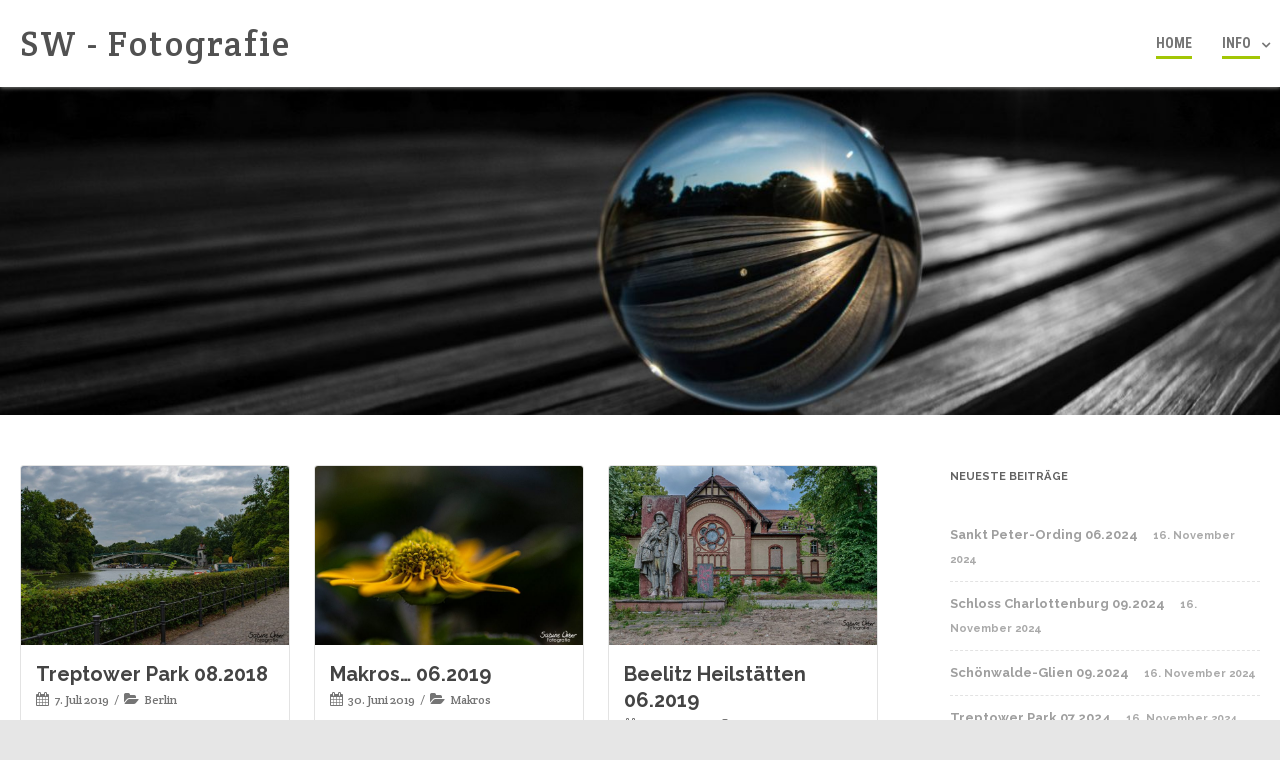

--- FILE ---
content_type: text/html; charset=UTF-8
request_url: https://bine.weber-berlin.de/page/3
body_size: 20946
content:


<!DOCTYPE html>
<html lang="de">
<head>

	<meta charset="UTF-8" />
	<meta name="viewport" content="width=device-width" />
	
	<link rel="profile" href="http://gmpg.org/xfn/11" />
	<link rel="pingback" href="https://bine.weber-berlin.de/xmlrpc.php" />
	
	<title>SW &#8211; Fotografie &#8211; Seite 3</title>
<meta name='robots' content='max-image-preview:large' />
	<style>img:is([sizes="auto" i], [sizes^="auto," i]) { contain-intrinsic-size: 3000px 1500px }</style>
	<link href='https://fonts.gstatic.com' crossorigin rel='preconnect' />
<link rel="alternate" type="application/rss+xml" title="SW - Fotografie &raquo; Feed" href="https://bine.weber-berlin.de/feed" />
<link rel="alternate" type="application/rss+xml" title="SW - Fotografie &raquo; Kommentar-Feed" href="https://bine.weber-berlin.de/comments/feed" />
<script type="text/javascript">
/* <![CDATA[ */
window._wpemojiSettings = {"baseUrl":"https:\/\/s.w.org\/images\/core\/emoji\/15.0.3\/72x72\/","ext":".png","svgUrl":"https:\/\/s.w.org\/images\/core\/emoji\/15.0.3\/svg\/","svgExt":".svg","source":{"concatemoji":"https:\/\/bine.weber-berlin.de\/wp-includes\/js\/wp-emoji-release.min.js?ver=6.7.4"}};
/*! This file is auto-generated */
!function(i,n){var o,s,e;function c(e){try{var t={supportTests:e,timestamp:(new Date).valueOf()};sessionStorage.setItem(o,JSON.stringify(t))}catch(e){}}function p(e,t,n){e.clearRect(0,0,e.canvas.width,e.canvas.height),e.fillText(t,0,0);var t=new Uint32Array(e.getImageData(0,0,e.canvas.width,e.canvas.height).data),r=(e.clearRect(0,0,e.canvas.width,e.canvas.height),e.fillText(n,0,0),new Uint32Array(e.getImageData(0,0,e.canvas.width,e.canvas.height).data));return t.every(function(e,t){return e===r[t]})}function u(e,t,n){switch(t){case"flag":return n(e,"\ud83c\udff3\ufe0f\u200d\u26a7\ufe0f","\ud83c\udff3\ufe0f\u200b\u26a7\ufe0f")?!1:!n(e,"\ud83c\uddfa\ud83c\uddf3","\ud83c\uddfa\u200b\ud83c\uddf3")&&!n(e,"\ud83c\udff4\udb40\udc67\udb40\udc62\udb40\udc65\udb40\udc6e\udb40\udc67\udb40\udc7f","\ud83c\udff4\u200b\udb40\udc67\u200b\udb40\udc62\u200b\udb40\udc65\u200b\udb40\udc6e\u200b\udb40\udc67\u200b\udb40\udc7f");case"emoji":return!n(e,"\ud83d\udc26\u200d\u2b1b","\ud83d\udc26\u200b\u2b1b")}return!1}function f(e,t,n){var r="undefined"!=typeof WorkerGlobalScope&&self instanceof WorkerGlobalScope?new OffscreenCanvas(300,150):i.createElement("canvas"),a=r.getContext("2d",{willReadFrequently:!0}),o=(a.textBaseline="top",a.font="600 32px Arial",{});return e.forEach(function(e){o[e]=t(a,e,n)}),o}function t(e){var t=i.createElement("script");t.src=e,t.defer=!0,i.head.appendChild(t)}"undefined"!=typeof Promise&&(o="wpEmojiSettingsSupports",s=["flag","emoji"],n.supports={everything:!0,everythingExceptFlag:!0},e=new Promise(function(e){i.addEventListener("DOMContentLoaded",e,{once:!0})}),new Promise(function(t){var n=function(){try{var e=JSON.parse(sessionStorage.getItem(o));if("object"==typeof e&&"number"==typeof e.timestamp&&(new Date).valueOf()<e.timestamp+604800&&"object"==typeof e.supportTests)return e.supportTests}catch(e){}return null}();if(!n){if("undefined"!=typeof Worker&&"undefined"!=typeof OffscreenCanvas&&"undefined"!=typeof URL&&URL.createObjectURL&&"undefined"!=typeof Blob)try{var e="postMessage("+f.toString()+"("+[JSON.stringify(s),u.toString(),p.toString()].join(",")+"));",r=new Blob([e],{type:"text/javascript"}),a=new Worker(URL.createObjectURL(r),{name:"wpTestEmojiSupports"});return void(a.onmessage=function(e){c(n=e.data),a.terminate(),t(n)})}catch(e){}c(n=f(s,u,p))}t(n)}).then(function(e){for(var t in e)n.supports[t]=e[t],n.supports.everything=n.supports.everything&&n.supports[t],"flag"!==t&&(n.supports.everythingExceptFlag=n.supports.everythingExceptFlag&&n.supports[t]);n.supports.everythingExceptFlag=n.supports.everythingExceptFlag&&!n.supports.flag,n.DOMReady=!1,n.readyCallback=function(){n.DOMReady=!0}}).then(function(){return e}).then(function(){var e;n.supports.everything||(n.readyCallback(),(e=n.source||{}).concatemoji?t(e.concatemoji):e.wpemoji&&e.twemoji&&(t(e.twemoji),t(e.wpemoji)))}))}((window,document),window._wpemojiSettings);
/* ]]> */
</script>
<link rel='stylesheet' id='layerslider-css' href='https://bine.weber-berlin.de/wp-content/plugins/LayerSlider/static/layerslider/css/layerslider.css?ver=6.9.2' type='text/css' media='all' />
<style id='wp-emoji-styles-inline-css' type='text/css'>

	img.wp-smiley, img.emoji {
		display: inline !important;
		border: none !important;
		box-shadow: none !important;
		height: 1em !important;
		width: 1em !important;
		margin: 0 0.07em !important;
		vertical-align: -0.1em !important;
		background: none !important;
		padding: 0 !important;
	}
</style>
<link rel='stylesheet' id='wp-block-library-css' href='https://bine.weber-berlin.de/wp-includes/css/dist/block-library/style.min.css?ver=6.7.4' type='text/css' media='all' />
<style id='codemirror-blocks-code-block-style-inline-css' type='text/css'>
.code-block{margin-bottom:1.5rem;position:relative}.code-block pre.CodeMirror{background:#f2f2f2;background:linear-gradient(180deg,#f2f2f2 50%,#f9f9f9 0);background-size:56px 56px;border:1px solid #ddd;filter:progid:DXImageTransform.Microsoft.gradient(startColorstr="#f2f2f2",endColorstr="#f9f9f9",GradientType=0);line-height:28px;margin:0 0 10px;padding:0 10px;white-space:pre-wrap;white-space:-moz-pre-wrap;white-space:-pre-wrap;white-space:-o-pre-wrap;word-wrap:break-word;font-family:monospace;font-size:16px}.code-block .CodeMirror-fullscreen{bottom:0;height:auto;left:0;margin-bottom:0;padding-bottom:30px;position:fixed;right:0;top:0;z-index:5000}.code-block iframe.output-block-frame{background-color:#fff;box-shadow:0 0 10px 0 #444;display:none;margin:1em 0;transition:all .3s ease-in;width:100%}.code-block iframe.show{display:block}textarea.CodeMirror-ClipBoard{border:0;bottom:0;height:1px;opacity:0;padding:0;position:absolute;right:0;width:1px}.CodeMirror-notice{background:#000;border-radius:5px;bottom:-40px;color:#fff;font-size:12px;left:15px;padding:10px;position:fixed;transition:all .5s;z-index:5001}.CodeMirror svg.loader{background:rgba(30,30,30,.7);border-radius:3px;left:42%;max-width:64px;position:absolute;top:42%;fill:none;stroke:#222;stroke-linecap:round;stroke-width:8%}.CodeMirror use{stroke:#fff;animation:a 2s linear infinite}@keyframes a{to{stroke-dashoffset:0px}}.CodeMirror.has-panel{border-top-left-radius:0!important;border-top-right-radius:0!important}.CodeMirror-panel .max-height{margin-right:.5rem}.CodeMirror-panel .info-panel{display:flex;height:32px;justify-content:space-between;transition:all .4s ease-in}.CodeMirror-panel .info-panel .language{background:#4c607f;color:#fff;display:inline-block;font-size:16px;font-weight:500;padding:4px 32px;transition:"background" .4s ease-out}.CodeMirror-panel .info-panel .language.apl{background:#d2d2d2;color:#000}.CodeMirror-panel .info-panel .language.asp{background:#0088b6}.CodeMirror-panel .info-panel .language.aspx{background:#33a9dc}.CodeMirror-panel .info-panel .language.c{background:#005f91}.CodeMirror-panel .info-panel .language.cpp{background:#984c93}.CodeMirror-panel .info-panel .language.cobol{background:#005ca5}.CodeMirror-panel .info-panel .language.coffeescript{background:#6f4e37}.CodeMirror-panel .info-panel .language.clojure{background:#5881d8}.CodeMirror-panel .info-panel .language.css{background:#1572b6}.CodeMirror-panel .info-panel .language.csharp{background:#368832}.CodeMirror-panel .info-panel .language.diff{background:green}.CodeMirror-panel .info-panel .language.django{background:#44b78b}.CodeMirror-panel .info-panel .language.docker{background:#27b9ec}.CodeMirror-panel .info-panel .language.dylan{background-image:linear-gradient(to bottom right,#fd1a60,#f36420)}.CodeMirror-panel .info-panel .language.elm{background:#5fb4cb}.CodeMirror-panel .info-panel .language.erlang{background:#a2003e}.CodeMirror-panel .info-panel .language.fortran{background:#30b9db}.CodeMirror-panel .info-panel .language.fsharp{background:#665948}.CodeMirror-panel .info-panel .language.git{background:#fca326}.CodeMirror-panel .info-panel .language.go{background:#00acd7}.CodeMirror-panel .info-panel .language.groovy{background:#6398aa}.CodeMirror-panel .info-panel .language.haml{background:#ecdfa7;color:#3f3e29}.CodeMirror-panel .info-panel .language.haskell{background:#8f4e8b}.CodeMirror-panel .info-panel .language.html,.CodeMirror-panel .info-panel .language.htmlembedded,.CodeMirror-panel .info-panel .language.htmlmixed{background:#f1662a}.CodeMirror-panel .info-panel .language.http{background:#509e2f}.CodeMirror-panel .info-panel .language.java{background:#5382a1}.CodeMirror-panel .info-panel .language.js,.CodeMirror-panel .info-panel .language.json,.CodeMirror-panel .info-panel .language.jsx{background:#f5de19}.CodeMirror-panel .info-panel .language.jsonld{background:#0ca69c}.CodeMirror-panel .info-panel .language.jsp{background:#e56f14}.CodeMirror-panel .info-panel .language.kotlin{background-image:linear-gradient(to bottom right,#cb55c0,#f28e0e)}.CodeMirror-panel .info-panel .language.less{background:#193255}.CodeMirror-panel .info-panel .language.lisp{background:#c40804}.CodeMirror-panel .info-panel .language.livescript{background:#317eac}.CodeMirror-panel .info-panel .language.lua{background:navy}.CodeMirror-panel .info-panel .language.markdown{background:#755838}.CodeMirror-panel .info-panel .language.mariadb{background:#c49a6c;color:#002b64}.CodeMirror-panel .info-panel .language.mssql,.CodeMirror-panel .info-panel .language.mysql{background:#5d87a1}.CodeMirror-panel .info-panel .language.nginx{background:#019639}.CodeMirror-panel .info-panel .language.objectivec{background:#c2c2c2}.CodeMirror-panel .info-panel .language.perl{background:#3a3c5b}.CodeMirror-panel .info-panel .language.php{background:#6280b6}.CodeMirror-panel .info-panel .language.plsql{background:red}.CodeMirror-panel .info-panel .language.powershell{background:#5290fd}.CodeMirror-panel .info-panel .language.protobuf{background:#ff5c77}.CodeMirror-panel .info-panel .language.pug{background:#efcca3;color:#442823}.CodeMirror-panel .info-panel .language.puppet{background:#ffae1a}.CodeMirror-panel .info-panel .language.python{background:#ffdc4e;color:#366e9d}.CodeMirror-panel .info-panel .language.q{background:#1e78b3}.CodeMirror-panel .info-panel .language.r{background:#acadb2;color:#185ead}.CodeMirror-panel .info-panel .language.ruby{background:#e71622}.CodeMirror-panel .info-panel .language.rust{background:#a04f12}.CodeMirror-panel .info-panel .language.scala{background:#fe0000}.CodeMirror-panel .info-panel .language.stylus{background:#ff2952}.CodeMirror-panel .info-panel .language.sass,.CodeMirror-panel .info-panel .language.scss{background:#cd6799}.CodeMirror-panel .info-panel .language.shell{background:#d9b400}.CodeMirror-panel .info-panel .language.sql{background:#ffda44}.CodeMirror-panel .info-panel .language.sqlite{background:#003b57}.CodeMirror-panel .info-panel .language.squirrel{background:#a05a2c}.CodeMirror-panel .info-panel .language.stylus{background:#c2c2c2}.CodeMirror-panel .info-panel .language.swift{background:#fd2822}.CodeMirror-panel .info-panel .language.tcl{background:#c3b15f}.CodeMirror-panel .info-panel .language.text{background:#829ec2}.CodeMirror-panel .info-panel .language.textile{background:#ffe7ac;color:#000}.CodeMirror-panel .info-panel .language.toml{background:#7f7f7f}.CodeMirror-panel .info-panel .language.ttcn{background:#00adee}.CodeMirror-panel .info-panel .language.twig{background:#78dc50}.CodeMirror-panel .info-panel .language.typescript{background:#007acc}.CodeMirror-panel .info-panel .language.vb{background:#00519a}.CodeMirror-panel .info-panel .language.velocity{background:#262692}.CodeMirror-panel .info-panel .language.verilog{background:#1a348f}.CodeMirror-panel .info-panel .language.vhdl{background:#0d9b35}.CodeMirror-panel .info-panel .language.vue{background:#41b883}.CodeMirror-panel .info-panel .language.xml,.CodeMirror-panel .info-panel .language.xquery{background:#f1662a}.CodeMirror-panel .info-panel .language.yaml{background:#fbc02d}.CodeMirror-panel .control-panel{display:flex;padding:5px 3px}.CodeMirror-panel .control-panel>span{cursor:pointer;display:flex;margin:0 5px 0 0;transition:all .3s}.CodeMirror-panel .control-panel>span:hover{color:#fff}.CodeMirror-panel .control-panel .run-code{border:2px solid;border-radius:20px;box-sizing:border-box;display:inline-block;height:20px;position:relative;transform:scale(1);width:20px}.CodeMirror-panel .control-panel .run-code:after,.CodeMirror-panel .control-panel .run-code:before{box-sizing:border-box;content:"";display:block;position:absolute;top:3px}.CodeMirror-panel .control-panel .run-code:after{border-bottom:5px solid transparent;border-left:9px solid;border-top:5px solid transparent;left:5px;width:0}.CodeMirror-panel .control-panel .maximize,.CodeMirror-panel .control-panel .restore{border:2px solid;border-radius:2px;box-sizing:border-box;display:inline-block;height:20px;position:relative;transform:scale(1);width:20px}.CodeMirror-panel .control-panel .maximize:after{height:12px;top:2px;width:12px}.CodeMirror-panel .control-panel .maximize:after,.CodeMirror-panel .control-panel .restore:after{background:currentColor;box-sizing:border-box;content:"";display:inline-block;left:2px;position:absolute}.CodeMirror-panel .control-panel .restore:after{bottom:3px;height:3px;width:9px}.CodeMirror-panel .control-panel .copy{border:2px solid;border-bottom:0;border-radius:2px;border-right:0;box-sizing:border-box;display:inline-block;height:18px;position:relative;transform:scale(1);width:14px}.CodeMirror-panel .control-panel .copy:after{border:2px solid;border-radius:0 0 2px 0;box-sizing:border-box;content:"";display:inline-block;height:17px;left:1px;position:absolute;top:1px;width:13px}.CodeMirror-panel .control-panel .tool{cursor:help;position:relative}.CodeMirror-panel .control-panel .tool:after,.CodeMirror-panel .control-panel .tool:before{left:50%;opacity:0;position:absolute;z-index:-100}.CodeMirror-panel .control-panel .tool:focus:after,.CodeMirror-panel .control-panel .tool:focus:before,.CodeMirror-panel .control-panel .tool:hover:after,.CodeMirror-panel .control-panel .tool:hover:before{opacity:1;transform:scale(1) translateY(0);z-index:100}.CodeMirror-panel .control-panel .tool:before{border-color:transparent transparent #3e474f;border-style:solid;border-width:8px 12px 12px 8px;content:"";left:0;top:100%;transform:scale(.6) translateY(-20%);transition:all .85s cubic-bezier(.84,-.18,.31,1.26),opacity .85s .5s}.CodeMirror-panel .control-panel .tool:after{background:#3e474f;border-radius:5px;color:#edeff0;content:attr(data-tip);font-size:14px;left:-90px;padding:5px;text-align:center;top:180%;transition:all .85s cubic-bezier(.84,-.18,.31,1.26) .2s;width:120px}

</style>
<style id='classic-theme-styles-inline-css' type='text/css'>
/*! This file is auto-generated */
.wp-block-button__link{color:#fff;background-color:#32373c;border-radius:9999px;box-shadow:none;text-decoration:none;padding:calc(.667em + 2px) calc(1.333em + 2px);font-size:1.125em}.wp-block-file__button{background:#32373c;color:#fff;text-decoration:none}
</style>
<style id='global-styles-inline-css' type='text/css'>
:root{--wp--preset--aspect-ratio--square: 1;--wp--preset--aspect-ratio--4-3: 4/3;--wp--preset--aspect-ratio--3-4: 3/4;--wp--preset--aspect-ratio--3-2: 3/2;--wp--preset--aspect-ratio--2-3: 2/3;--wp--preset--aspect-ratio--16-9: 16/9;--wp--preset--aspect-ratio--9-16: 9/16;--wp--preset--color--black: #000000;--wp--preset--color--cyan-bluish-gray: #abb8c3;--wp--preset--color--white: #ffffff;--wp--preset--color--pale-pink: #f78da7;--wp--preset--color--vivid-red: #cf2e2e;--wp--preset--color--luminous-vivid-orange: #ff6900;--wp--preset--color--luminous-vivid-amber: #fcb900;--wp--preset--color--light-green-cyan: #7bdcb5;--wp--preset--color--vivid-green-cyan: #00d084;--wp--preset--color--pale-cyan-blue: #8ed1fc;--wp--preset--color--vivid-cyan-blue: #0693e3;--wp--preset--color--vivid-purple: #9b51e0;--wp--preset--gradient--vivid-cyan-blue-to-vivid-purple: linear-gradient(135deg,rgba(6,147,227,1) 0%,rgb(155,81,224) 100%);--wp--preset--gradient--light-green-cyan-to-vivid-green-cyan: linear-gradient(135deg,rgb(122,220,180) 0%,rgb(0,208,130) 100%);--wp--preset--gradient--luminous-vivid-amber-to-luminous-vivid-orange: linear-gradient(135deg,rgba(252,185,0,1) 0%,rgba(255,105,0,1) 100%);--wp--preset--gradient--luminous-vivid-orange-to-vivid-red: linear-gradient(135deg,rgba(255,105,0,1) 0%,rgb(207,46,46) 100%);--wp--preset--gradient--very-light-gray-to-cyan-bluish-gray: linear-gradient(135deg,rgb(238,238,238) 0%,rgb(169,184,195) 100%);--wp--preset--gradient--cool-to-warm-spectrum: linear-gradient(135deg,rgb(74,234,220) 0%,rgb(151,120,209) 20%,rgb(207,42,186) 40%,rgb(238,44,130) 60%,rgb(251,105,98) 80%,rgb(254,248,76) 100%);--wp--preset--gradient--blush-light-purple: linear-gradient(135deg,rgb(255,206,236) 0%,rgb(152,150,240) 100%);--wp--preset--gradient--blush-bordeaux: linear-gradient(135deg,rgb(254,205,165) 0%,rgb(254,45,45) 50%,rgb(107,0,62) 100%);--wp--preset--gradient--luminous-dusk: linear-gradient(135deg,rgb(255,203,112) 0%,rgb(199,81,192) 50%,rgb(65,88,208) 100%);--wp--preset--gradient--pale-ocean: linear-gradient(135deg,rgb(255,245,203) 0%,rgb(182,227,212) 50%,rgb(51,167,181) 100%);--wp--preset--gradient--electric-grass: linear-gradient(135deg,rgb(202,248,128) 0%,rgb(113,206,126) 100%);--wp--preset--gradient--midnight: linear-gradient(135deg,rgb(2,3,129) 0%,rgb(40,116,252) 100%);--wp--preset--font-size--small: 13px;--wp--preset--font-size--medium: 20px;--wp--preset--font-size--large: 36px;--wp--preset--font-size--x-large: 42px;--wp--preset--spacing--20: 0.44rem;--wp--preset--spacing--30: 0.67rem;--wp--preset--spacing--40: 1rem;--wp--preset--spacing--50: 1.5rem;--wp--preset--spacing--60: 2.25rem;--wp--preset--spacing--70: 3.38rem;--wp--preset--spacing--80: 5.06rem;--wp--preset--shadow--natural: 6px 6px 9px rgba(0, 0, 0, 0.2);--wp--preset--shadow--deep: 12px 12px 50px rgba(0, 0, 0, 0.4);--wp--preset--shadow--sharp: 6px 6px 0px rgba(0, 0, 0, 0.2);--wp--preset--shadow--outlined: 6px 6px 0px -3px rgba(255, 255, 255, 1), 6px 6px rgba(0, 0, 0, 1);--wp--preset--shadow--crisp: 6px 6px 0px rgba(0, 0, 0, 1);}:where(.is-layout-flex){gap: 0.5em;}:where(.is-layout-grid){gap: 0.5em;}body .is-layout-flex{display: flex;}.is-layout-flex{flex-wrap: wrap;align-items: center;}.is-layout-flex > :is(*, div){margin: 0;}body .is-layout-grid{display: grid;}.is-layout-grid > :is(*, div){margin: 0;}:where(.wp-block-columns.is-layout-flex){gap: 2em;}:where(.wp-block-columns.is-layout-grid){gap: 2em;}:where(.wp-block-post-template.is-layout-flex){gap: 1.25em;}:where(.wp-block-post-template.is-layout-grid){gap: 1.25em;}.has-black-color{color: var(--wp--preset--color--black) !important;}.has-cyan-bluish-gray-color{color: var(--wp--preset--color--cyan-bluish-gray) !important;}.has-white-color{color: var(--wp--preset--color--white) !important;}.has-pale-pink-color{color: var(--wp--preset--color--pale-pink) !important;}.has-vivid-red-color{color: var(--wp--preset--color--vivid-red) !important;}.has-luminous-vivid-orange-color{color: var(--wp--preset--color--luminous-vivid-orange) !important;}.has-luminous-vivid-amber-color{color: var(--wp--preset--color--luminous-vivid-amber) !important;}.has-light-green-cyan-color{color: var(--wp--preset--color--light-green-cyan) !important;}.has-vivid-green-cyan-color{color: var(--wp--preset--color--vivid-green-cyan) !important;}.has-pale-cyan-blue-color{color: var(--wp--preset--color--pale-cyan-blue) !important;}.has-vivid-cyan-blue-color{color: var(--wp--preset--color--vivid-cyan-blue) !important;}.has-vivid-purple-color{color: var(--wp--preset--color--vivid-purple) !important;}.has-black-background-color{background-color: var(--wp--preset--color--black) !important;}.has-cyan-bluish-gray-background-color{background-color: var(--wp--preset--color--cyan-bluish-gray) !important;}.has-white-background-color{background-color: var(--wp--preset--color--white) !important;}.has-pale-pink-background-color{background-color: var(--wp--preset--color--pale-pink) !important;}.has-vivid-red-background-color{background-color: var(--wp--preset--color--vivid-red) !important;}.has-luminous-vivid-orange-background-color{background-color: var(--wp--preset--color--luminous-vivid-orange) !important;}.has-luminous-vivid-amber-background-color{background-color: var(--wp--preset--color--luminous-vivid-amber) !important;}.has-light-green-cyan-background-color{background-color: var(--wp--preset--color--light-green-cyan) !important;}.has-vivid-green-cyan-background-color{background-color: var(--wp--preset--color--vivid-green-cyan) !important;}.has-pale-cyan-blue-background-color{background-color: var(--wp--preset--color--pale-cyan-blue) !important;}.has-vivid-cyan-blue-background-color{background-color: var(--wp--preset--color--vivid-cyan-blue) !important;}.has-vivid-purple-background-color{background-color: var(--wp--preset--color--vivid-purple) !important;}.has-black-border-color{border-color: var(--wp--preset--color--black) !important;}.has-cyan-bluish-gray-border-color{border-color: var(--wp--preset--color--cyan-bluish-gray) !important;}.has-white-border-color{border-color: var(--wp--preset--color--white) !important;}.has-pale-pink-border-color{border-color: var(--wp--preset--color--pale-pink) !important;}.has-vivid-red-border-color{border-color: var(--wp--preset--color--vivid-red) !important;}.has-luminous-vivid-orange-border-color{border-color: var(--wp--preset--color--luminous-vivid-orange) !important;}.has-luminous-vivid-amber-border-color{border-color: var(--wp--preset--color--luminous-vivid-amber) !important;}.has-light-green-cyan-border-color{border-color: var(--wp--preset--color--light-green-cyan) !important;}.has-vivid-green-cyan-border-color{border-color: var(--wp--preset--color--vivid-green-cyan) !important;}.has-pale-cyan-blue-border-color{border-color: var(--wp--preset--color--pale-cyan-blue) !important;}.has-vivid-cyan-blue-border-color{border-color: var(--wp--preset--color--vivid-cyan-blue) !important;}.has-vivid-purple-border-color{border-color: var(--wp--preset--color--vivid-purple) !important;}.has-vivid-cyan-blue-to-vivid-purple-gradient-background{background: var(--wp--preset--gradient--vivid-cyan-blue-to-vivid-purple) !important;}.has-light-green-cyan-to-vivid-green-cyan-gradient-background{background: var(--wp--preset--gradient--light-green-cyan-to-vivid-green-cyan) !important;}.has-luminous-vivid-amber-to-luminous-vivid-orange-gradient-background{background: var(--wp--preset--gradient--luminous-vivid-amber-to-luminous-vivid-orange) !important;}.has-luminous-vivid-orange-to-vivid-red-gradient-background{background: var(--wp--preset--gradient--luminous-vivid-orange-to-vivid-red) !important;}.has-very-light-gray-to-cyan-bluish-gray-gradient-background{background: var(--wp--preset--gradient--very-light-gray-to-cyan-bluish-gray) !important;}.has-cool-to-warm-spectrum-gradient-background{background: var(--wp--preset--gradient--cool-to-warm-spectrum) !important;}.has-blush-light-purple-gradient-background{background: var(--wp--preset--gradient--blush-light-purple) !important;}.has-blush-bordeaux-gradient-background{background: var(--wp--preset--gradient--blush-bordeaux) !important;}.has-luminous-dusk-gradient-background{background: var(--wp--preset--gradient--luminous-dusk) !important;}.has-pale-ocean-gradient-background{background: var(--wp--preset--gradient--pale-ocean) !important;}.has-electric-grass-gradient-background{background: var(--wp--preset--gradient--electric-grass) !important;}.has-midnight-gradient-background{background: var(--wp--preset--gradient--midnight) !important;}.has-small-font-size{font-size: var(--wp--preset--font-size--small) !important;}.has-medium-font-size{font-size: var(--wp--preset--font-size--medium) !important;}.has-large-font-size{font-size: var(--wp--preset--font-size--large) !important;}.has-x-large-font-size{font-size: var(--wp--preset--font-size--x-large) !important;}
:where(.wp-block-post-template.is-layout-flex){gap: 1.25em;}:where(.wp-block-post-template.is-layout-grid){gap: 1.25em;}
:where(.wp-block-columns.is-layout-flex){gap: 2em;}:where(.wp-block-columns.is-layout-grid){gap: 2em;}
:root :where(.wp-block-pullquote){font-size: 1.5em;line-height: 1.6;}
</style>
<link rel='stylesheet' id='1and1-wizard-welcome-css' href='https://bine.weber-berlin.de/wp-content/plugins/1and1-wordpress-assistant/css/welcome-panel.css?ver=5.0.0' type='text/css' media='all' />
<link rel='stylesheet' id='rs-plugin-settings-css' href='https://bine.weber-berlin.de/wp-content/plugins/revslider/public/assets/css/rs6.css?ver=6.2.23' type='text/css' media='all' />
<style id='rs-plugin-settings-inline-css' type='text/css'>
#rs-demo-id {}
</style>
<link rel='stylesheet' id='vision-frontend-css' href='https://bine.weber-berlin.de/wp-content/plugins/vision-core/assets/css/frontend.css?ver=1.2.3' type='text/css' media='all' />
<link rel='stylesheet' id='agama-pro-style-css' href='https://bine.weber-berlin.de/wp-content/themes/agama-pro/style.css?ver=6.7.4' type='text/css' media='all' />
<link rel='stylesheet' id='agama-pro-child-css' href='https://bine.weber-berlin.de/wp-content/themes/agama-pro_child/style.css?ver=6.7.4' type='text/css' media='all' />
<link rel='stylesheet' id='magnificPopup-css' href='https://bine.weber-berlin.de/wp-content/themes/agama-pro/assets/css/magnific-popup.min.css?ver=1.5.2.4' type='text/css' media='all' />
<link rel='stylesheet' id='font-awesome-css' href='https://bine.weber-berlin.de/wp-content/themes/agama-pro/assets/css/font-awesome.min.css?ver=1.5.2.4' type='text/css' media='all' />
<link rel='stylesheet' id='animate-css' href='https://bine.weber-berlin.de/wp-content/themes/agama-pro/assets/css/animate.min.css?ver=6.7.4' type='text/css' media='all' />
<link rel='stylesheet' id='elementor-frontend-css' href='https://bine.weber-berlin.de/wp-content/plugins/elementor/assets/css/frontend.min.css?ver=3.25.6' type='text/css' media='all' />
<link rel='stylesheet' id='eael-general-css' href='https://bine.weber-berlin.de/wp-content/plugins/essential-addons-for-elementor-lite/assets/front-end/css/view/general.min.css?ver=6.0.10' type='text/css' media='all' />
<script type="text/javascript" id="layerslider-greensock-js-extra">
/* <![CDATA[ */
var LS_Meta = {"v":"6.9.2"};
/* ]]> */
</script>
<script type="text/javascript" src="https://bine.weber-berlin.de/wp-content/plugins/LayerSlider/static/layerslider/js/greensock.js?ver=1.19.0" id="layerslider-greensock-js"></script>
<script type="text/javascript" src="https://bine.weber-berlin.de/wp-includes/js/jquery/jquery.min.js?ver=3.7.1" id="jquery-core-js"></script>
<script type="text/javascript" src="https://bine.weber-berlin.de/wp-includes/js/jquery/jquery-migrate.min.js?ver=3.4.1" id="jquery-migrate-js"></script>
<script type="text/javascript" src="https://bine.weber-berlin.de/wp-content/plugins/LayerSlider/static/layerslider/js/layerslider.kreaturamedia.jquery.js?ver=6.9.2" id="layerslider-js"></script>
<script type="text/javascript" src="https://bine.weber-berlin.de/wp-content/plugins/LayerSlider/static/layerslider/js/layerslider.transitions.js?ver=6.9.2" id="layerslider-transitions-js"></script>
<script type="text/javascript" src="https://bine.weber-berlin.de/wp-content/plugins/1and1-wordpress-assistant/js/cookies.js?ver=6.7.4" id="1and1-wp-cookies-js"></script>
<script type="text/javascript" src="https://bine.weber-berlin.de/wp-content/plugins/revslider/public/assets/js/rbtools.min.js?ver=6.2.23" id="tp-tools-js"></script>
<script type="text/javascript" src="https://bine.weber-berlin.de/wp-content/plugins/revslider/public/assets/js/rs6.min.js?ver=6.2.23" id="revmin-js"></script>
<script type="text/javascript" src="https://bine.weber-berlin.de/wp-content/plugins/vision-core/assets/js/shortcodes.js?ver=1.2.3" id="vision-shortcodes-js"></script>
<script type="text/javascript" id="agama-particles-plugins-js-extra">
/* <![CDATA[ */
var plugin = {"slider":"","header_image_particles":"1","slider_particles":"1"};
/* ]]> */
</script>
<script type="text/javascript" src="https://bine.weber-berlin.de/wp-content/themes/agama-pro/assets/js/particles.js?ver=1.5.2.4" id="agama-particles-plugins-js"></script>
<script type="text/javascript" src="https://bine.weber-berlin.de/wp-content/themes/agama-pro/assets/js/plugins.js?ver=1.5.2.4" id="agama-plugins-js"></script>
<meta name="generator" content="Powered by LayerSlider 6.9.2 - Multi-Purpose, Responsive, Parallax, Mobile-Friendly Slider Plugin for WordPress." />
<!-- LayerSlider updates and docs at: https://layerslider.kreaturamedia.com -->
<link rel="https://api.w.org/" href="https://bine.weber-berlin.de/wp-json/" /><link rel="EditURI" type="application/rsd+xml" title="RSD" href="https://bine.weber-berlin.de/xmlrpc.php?rsd" />
<meta name="generator" content="WordPress 6.7.4" />
<style id="agama-front-page-boxes-css" type="text/css">#frontpage-boxes div[class^="fbox"], #frontpage-boxes div[class*="fbox"] { text-align: center; }.fbox-2 a.button {margin-top: 15px;}.fbox-3 a.button {margin-top: 15px;}.fbox-4 a.button {margin-top: 15px;}</style><!--[if lt IE 9]><script src="https://bine.weber-berlin.de/wp-content/themes/agama-pro/assets/js/html5.js"></script><![endif]--><style type="text/css" id="agama-customize-css">#main-wrapper { max-width: 100%; }.site-header .sticky-header .sticky-header-inner, .vision-row, .footer-sub-wrapper {max-width: 1400px;}#page-title .container {width: 1400px;}.comment-content .comment-author cite {background-color:#A2C605;border: 1px solid #A2C605;}blockquote {border-left: 3px solid #A2C605;}#infscr-loading {position: absolute;bottom: 0;left: 25%;}.vision_tabs #tabs li.active a {border-top: 3px solid #A2C605;}</style><meta name="generator" content="Elementor 3.25.6; features: additional_custom_breakpoints, e_optimized_control_loading; settings: css_print_method-external, google_font-enabled, font_display-auto">
			<style>
				.e-con.e-parent:nth-of-type(n+4):not(.e-lazyloaded):not(.e-no-lazyload),
				.e-con.e-parent:nth-of-type(n+4):not(.e-lazyloaded):not(.e-no-lazyload) * {
					background-image: none !important;
				}
				@media screen and (max-height: 1024px) {
					.e-con.e-parent:nth-of-type(n+3):not(.e-lazyloaded):not(.e-no-lazyload),
					.e-con.e-parent:nth-of-type(n+3):not(.e-lazyloaded):not(.e-no-lazyload) * {
						background-image: none !important;
					}
				}
				@media screen and (max-height: 640px) {
					.e-con.e-parent:nth-of-type(n+2):not(.e-lazyloaded):not(.e-no-lazyload),
					.e-con.e-parent:nth-of-type(n+2):not(.e-lazyloaded):not(.e-no-lazyload) * {
						background-image: none !important;
					}
				}
			</style>
			<meta name="generator" content="Powered by Slider Revolution 6.2.23 - responsive, Mobile-Friendly Slider Plugin for WordPress with comfortable drag and drop interface." />
<script type="text/javascript">function setREVStartSize(e){
			//window.requestAnimationFrame(function() {				 
				window.RSIW = window.RSIW===undefined ? window.innerWidth : window.RSIW;	
				window.RSIH = window.RSIH===undefined ? window.innerHeight : window.RSIH;	
				try {								
					var pw = document.getElementById(e.c).parentNode.offsetWidth,
						newh;
					pw = pw===0 || isNaN(pw) ? window.RSIW : pw;
					e.tabw = e.tabw===undefined ? 0 : parseInt(e.tabw);
					e.thumbw = e.thumbw===undefined ? 0 : parseInt(e.thumbw);
					e.tabh = e.tabh===undefined ? 0 : parseInt(e.tabh);
					e.thumbh = e.thumbh===undefined ? 0 : parseInt(e.thumbh);
					e.tabhide = e.tabhide===undefined ? 0 : parseInt(e.tabhide);
					e.thumbhide = e.thumbhide===undefined ? 0 : parseInt(e.thumbhide);
					e.mh = e.mh===undefined || e.mh=="" || e.mh==="auto" ? 0 : parseInt(e.mh,0);		
					if(e.layout==="fullscreen" || e.l==="fullscreen") 						
						newh = Math.max(e.mh,window.RSIH);					
					else{					
						e.gw = Array.isArray(e.gw) ? e.gw : [e.gw];
						for (var i in e.rl) if (e.gw[i]===undefined || e.gw[i]===0) e.gw[i] = e.gw[i-1];					
						e.gh = e.el===undefined || e.el==="" || (Array.isArray(e.el) && e.el.length==0)? e.gh : e.el;
						e.gh = Array.isArray(e.gh) ? e.gh : [e.gh];
						for (var i in e.rl) if (e.gh[i]===undefined || e.gh[i]===0) e.gh[i] = e.gh[i-1];
											
						var nl = new Array(e.rl.length),
							ix = 0,						
							sl;					
						e.tabw = e.tabhide>=pw ? 0 : e.tabw;
						e.thumbw = e.thumbhide>=pw ? 0 : e.thumbw;
						e.tabh = e.tabhide>=pw ? 0 : e.tabh;
						e.thumbh = e.thumbhide>=pw ? 0 : e.thumbh;					
						for (var i in e.rl) nl[i] = e.rl[i]<window.RSIW ? 0 : e.rl[i];
						sl = nl[0];									
						for (var i in nl) if (sl>nl[i] && nl[i]>0) { sl = nl[i]; ix=i;}															
						var m = pw>(e.gw[ix]+e.tabw+e.thumbw) ? 1 : (pw-(e.tabw+e.thumbw)) / (e.gw[ix]);					
						newh =  (e.gh[ix] * m) + (e.tabh + e.thumbh);
					}				
					if(window.rs_init_css===undefined) window.rs_init_css = document.head.appendChild(document.createElement("style"));					
					document.getElementById(e.c).height = newh+"px";
					window.rs_init_css.innerHTML += "#"+e.c+"_wrapper { height: "+newh+"px }";				
				} catch(e){
					console.log("Failure at Presize of Slider:" + e)
				}					   
			//});
		  };</script>
<style id="kirki-inline-styles">#masthead .site-title a{color:#515151;font-family:Crete Round;font-size:35px;}#masthead .site-title a:hover{color:#333;}#masthead .sticky-header-shrink .site-title a{font-family:Crete Round;font-size:28px;}body{font-family:Raleway;font-size:14px;text-transform:none;color:#333;}li.vision-main-menu-cart .agama-cart-content, .footer-widgets,.woocommerce{border-top-color:#A2C605;}.top-navigation li ul li a:hover, .top-navigation li ul li a:focus, .main-navigation li ul li a:hover, .sticky-nav > li > ul.sub-menu > li:hover, .woocommerce{border-left-color:#A2C605;}.woocommerce{background:#A2C605;}.top-search-trigger.active{color:#A2C605!important;}.vision-search-form .vision-search-submit:hover, .vision-search-box i.fa-search, .thx_msg, #vision-pagination span, .entry-date .entry-date .format-box i, .entry-content .more-link, .format-box i, #comments .comments-title span, #respond .comment-reply-title span, .portfolio-overlay a:hover, .agama-cart-action span.agama-checkout-price,.woocommerce{color:#A2C605;}.fancy-title.title-bottom-border h1, .fancy-title.title-bottom-border h2, .fancy-title.title-bottom-border h3, .fancy-title.title-bottom-border h4, .fancy-title.title-bottom-border h5, .fancy-title.title-bottom-border h6, .search__input, .sm-form-control:focus, .cart-product-thumbnail img:hover, #vision-pagination span.current, .agama-cart-item-image:hover{border-color:#A2C605;}input[type="submit"], .button, .button-3d:hover, .tagcloud a:hover, .entry-date .date-box, #respond #submit, .owl-theme .owl-controls .owl-nav [class*=owl-]:hover, .owl-theme .owl-dots .owl-dot span, .testimonial .flex-control-nav li a, #portfolio-filter li.activeFilter a, .portfolio-shuffle:hover, .feature-box .fbox-icon i, .feature-box .fbox-icon img, #vision-pagination span.current, #toTop:hover{background-color:#A2C605;}.loader-ellips__dot, .footer-widgets .widget-title:after{background:#A2C605;}.sticky-nav > ul > li > ul > li > ul > li:hover, .sticky-nav > li > ul > li > ul > li:hover, .vision-main-menu-cart .cart_count:before, #agama_wc_cart .cart_count:before{border-right-color:#A2C605;}.top-navigation li ul, .main-navigation li ul, .main-navigation .current-menu-item > a, .main-navigation .current-menu-ancestor > a:not(.sub-menu-link), .main-navigation .current_page_item > a:not(.sub-menu-link), .main-navigation .current_page_ancestor > a:not(.sub-menu-link), .sticky-nav > li.current_page_item a:not(.sub-menu-link), .sticky-nav > li.current-menu-item a:not(.sub-menu-link), .sticky-nav > li > ul, .sticky-nav > ul > li > ul > li > ul, .sticky-nav > li > ul > li > ul, .entry-content .more-link{border-bottom-color:#A2C605;}footer#colophon .site-info a:hover{color:#A2C605;}a, #vision-pagination a{color:#A2C605;}a:hover, h1 a:hover, h2 a:hover, h3 a:hover, h4 a:hover, h5 a:hover, h6 a:hover, .entry-title a:hover, .single-line-meta a:hover, .widget-area .widget a:hover, footer[role="contentinfo"] a:hover, .product_title h3:hover, #portfolio-filter li a:hover, .portfolio-desc h3 a:hover, nav[role="navigation"]:hover, nav[role="navigation"] .nav-next a:hover, nav[role="navigation"] .nav-previous a:hover, a[rel="next"]:hover, a[rel="prev"]:hover, #secondary .cat-item a:hover, .agama-cart-item-desc a:hover{color:#333;}h1, h1 a{font-family:Raleway;font-size:20px;font-weight:600;text-transform:none;color:#444;}h2, h2 a{font-family:Raleway;font-size:18px;font-weight:600;text-transform:none;color:#444;}h3, h3 a{font-family:Raleway;font-size:16px;font-weight:600;text-transform:none;color:#444;}h4, h4 a{font-family:Raleway;font-size:14px;font-weight:600;text-transform:none;color:#444;}h5, h5 a{font-family:Raleway;font-size:13px;font-weight:600;text-transform:none;color:#444;}h6, h6 a{font-family:Raleway;font-size:12px;font-weight:600;text-transform:none;color:#444;}body.page h1.entry-title{font-family:Raleway;font-size:22px;font-weight:normal;line-height:1.2;text-transform:none;color:#444;}body:not(.top-bar-out) #top-bar, .top-bar-out .sticky-header, body.header_v2:not(.header_transparent) .sticky-header, .top-nav-wrapper{border-top-width:0px;}{:desktop;}#agama-logo .logo-desktop{max-height:87px;}.sticky-header-shrink #agama-logo .logo-desktop{max-height:62px;}#agama-logo .logo-mobile{max-height:87px;}#masthead, .sticky-header-shrink, #masthead nav:not(.mobile-menu) ul.sub-menu, li.vision-main-menu-cart .agama-cart-content, .vision-search-box{background-color:rgba(255, 255, 255, 1);}header.header_v2 .sticky-header-shrink{background-color:rgba(255, 255, 255, .95);}header.header_v3 .sticky-header-shrink{background-color:rgba(255, 255, 255, .95);}.sticky-header-shrink .vision-search-box, .sticky-header-shrink li.vision-main-menu-cart .agama-cart-content{background-color:rgba(255, 255, 255, .95);}#masthead .agama-top-nav a{font-family:Roboto Condensed;font-size:14px;font-weight:700;text-transform:uppercase;color:#757575;}#masthead .agama-top-nav a:hover{color:#333;}#masthead .agama-primary-nav a{font-family:Roboto Condensed;font-size:14px;font-weight:700;text-transform:uppercase;color:#757575;}#masthead .agama-primary-nav a:hover{color:#333;}.mobile-menu-toggle-inner, .mobile-menu-toggle-inner::before, .mobile-menu-toggle-inner::after{background-color:#A2C605;}.mobile-menu-toggle-label{color:#A2C605;}nav.mobile-menu ul li a{font-family:Raleway;font-size:13px;font-weight:700;text-transform:uppercase;}nav.mobile-menu{background:#FFFFFF;}.mobile-menu-icons a, nav.mobile-menu ul li a{color:#757575;}.mobile-menu-icons a:hover, nav.mobile-menu ul li a:hover{color:#333;}#secondary .widget .widget-title{font-family:Raleway;font-size:11px;font-weight:700;line-height:2.181818182;color:#636363;}#secondary .widget, #secondary .widget a, #secondary .widget li, #secondary .widget p{font-family:inherit;font-size:13px;line-height:1.846153846;color:#9f9f9f;}#secondary .widget a{color:#9f9f9f;}#secondary .widget a:hover{color:#444;}.camera_overlayer{background:rgba(11, 57, 84, .5);}#agama_slider .slide-1 h2.slide-title{font-family:Crete Round;font-size:46px;color:#fff;}#agama_slider .slide-1 .button-border{border-color:#A2C605;color:#A2C605;}#agama_slider .slide-1 .button-border:hover{border-color:#A2C605;background-color:#A2C605;}#agama_slider .slide-1 .button-3d{background-color:#A2C605;}#agama_slider .slide-2 h2.slide-title{font-family:Crete Round;font-size:46px;color:#fff;}#agama_slider .slide-2 .button-border{border-color:#A2C605;color:#A2C605;}#agama_slider .slide-2 .button-border:hover{border-color:#A2C605;background-color:#A2C605;}#agama_slider .slide-2 .button-3d{background-color:#A2C605;}#agama_slider .slide-3 h2.slide-title{font-family:Crete Round;font-size:46px;color:#fff;}#agama_slider .slide-3 .button-border{border-color:#A2C605;color:#A2C605;}#agama_slider .slide-3 .button-border:hover{border-color:#A2C605;background-color:#A2C605;}#agama_slider .slide-3 .button-3d{background-color:#A2C605;}#agama_slider .slide-4 h2.slide-title{font-family:Crete Round;font-size:46px;color:#fff;}#agama_slider .slide-4 .button-border{border-color:#A2C605;color:#A2C605;}#agama_slider .slide-4 .button-border:hover{border-color:#A2C605;background-color:#A2C605;}#agama_slider .slide-4 .button-3d{background-color:#A2C605;}#agama_slider .slide-5 h2.slide-title{font-family:Crete Round;font-size:46px;color:#fff;}#agama_slider .slide-5 .button-border{border-color:#A2C605;color:#A2C605;}#agama_slider .slide-5 .button-border:hover{border-color:#A2C605;background-color:#A2C605;}#agama_slider .slide-5 .button-3d{background-color:#A2C605;}#agama_slider .slide-6 h2.slide-title{font-family:Crete Round;font-size:46px;color:#fff;}#agama_slider .slide-6 .button-border{border-color:#A2C605;color:#A2C605;}#agama_slider .slide-6 .button-border:hover{border-color:#A2C605;background-color:#A2C605;}#agama_slider .slide-6 .button-3d{background-color:#A2C605;}#agama_slider .slide-7 h2.slide-title{font-family:Crete Round;font-size:46px;color:#fff;}#agama_slider .slide-7 .button-border{border-color:#A2C605;color:#A2C605;}#agama_slider .slide-7 .button-border:hover{border-color:#A2C605;background-color:#A2C605;}#agama_slider .slide-7 .button-3d{background-color:#A2C605;}#agama_slider .slide-8 h2.slide-title{font-family:Crete Round;font-size:46px;color:#fff;}#agama_slider .slide-8 .button-border{border-color:#A2C605;color:#A2C605;}#agama_slider .slide-8 .button-border:hover{border-color:#A2C605;background-color:#A2C605;}#agama_slider .slide-8 .button-3d{background-color:#A2C605;}#agama_slider .slide-9 h2.slide-title{font-family:Crete Round;font-size:46px;color:#fff;}#agama_slider .slide-9 .button-border{border-color:#A2C605;color:#A2C605;}#agama_slider .slide-9 .button-border:hover{border-color:#A2C605;background-color:#A2C605;}#agama_slider .slide-9 .button-3d{background-color:#A2C605;}#agama_slider .slide-10 h2.slide-title{font-family:Crete Round;font-size:46px;color:#fff;}#agama_slider .slide-10 .button-border{border-color:#A2C605;color:#A2C605;}#agama_slider .slide-10 .button-border:hover{border-color:#A2C605;background-color:#A2C605;}#agama_slider .slide-10 .button-3d{background-color:#A2C605;}.vision-page-title-bar{height:87px;background-color:#f5f5f5;border-color:#EEE;background-repeat:no-repeat;background-attachment:inherit;background-position:inherit;-webkit-background-size:inherit;-moz-background-size:inherit;-ms-background-size:inherit;-o-background-size:inherit;background-size:inherit;}.vision-page-title-bar, .vision-page-title-bar h1, .vision-page-title-bar span{color:#444;}.vision-page-title-bar a span{color:#444;}.vision-page-title-bar a:hover span{color:#A2C605;}.vision-page-title-bar, .vision-page-title-bar h1{font-family:Raleway;}.vision-page-title-bar h1{font-family:inherit;font-size:18px;}.vision-page-title-bar span, .vision-page-title-bar span a{font-family:inherit;font-size:12px;}#frontpage-boxes > .fbox-1 h2{font-family:Raleway;font-size:16px;font-weight:700;letter-spacing:1px;text-align:center;text-transform:uppercase;color:#333;}.fbox-1 i.fa:not(.fa-link){color:#A2C605;}#frontpage-boxes > .fbox-1 p{font-family:Raleway;font-size:15px;font-weight:500;line-height:1.8;text-align:center;text-transform:capitalize;color:#333;}#frontpage-boxes > .fbox-2 h2{font-family:Raleway;font-size:16px;font-weight:700;letter-spacing:1px;text-align:center;text-transform:uppercase;color:#333;}.fbox-2 i.fa:not(.fa-link){color:#A2C605;}#frontpage-boxes > .fbox-2 p{font-family:Raleway;font-size:15px;font-weight:500;line-height:1.8;text-align:center;text-transform:capitalize;color:#333;}#frontpage-boxes > .fbox-3 h2{font-family:Raleway;font-size:16px;font-weight:700;letter-spacing:1px;text-align:center;text-transform:uppercase;color:#333;}.fbox-3 i.fa:not(.fa-link){color:#A2C605;}#frontpage-boxes > .fbox-3 p{font-family:Raleway;font-size:15px;font-weight:500;line-height:1.8;text-align:center;text-transform:capitalize;color:#333;}#frontpage-boxes > .fbox-4 h2{font-family:Raleway;font-size:16px;font-weight:700;letter-spacing:1px;text-align:center;text-transform:uppercase;color:#333;}.fbox-4 i.fa:not(.fa-link){color:#A2C605;}#frontpage-boxes > .fbox-4 p{font-family:Raleway;font-size:15px;font-weight:500;line-height:1.8;text-align:center;text-transform:capitalize;color:#333;}#frontpage-boxes > .fbox-5 h2{font-family:Raleway;font-size:16px;font-weight:700;letter-spacing:1px;text-align:center;text-transform:uppercase;color:#333;}.fbox-5 i.fa:not(.fa-link){color:#A2C605;}#frontpage-boxes > .fbox-5 p{font-family:Raleway;font-size:15px;font-weight:500;line-height:1.8;text-align:center;text-transform:capitalize;color:#333;}#frontpage-boxes > .fbox-6 h2{font-family:Raleway;font-size:16px;font-weight:700;letter-spacing:1px;text-align:center;text-transform:uppercase;color:#333;}.fbox-6 i.fa:not(.fa-link){color:#A2C605;}#frontpage-boxes > .fbox-6 p{font-family:Raleway;font-size:15px;font-weight:500;line-height:1.8;text-align:center;text-transform:capitalize;color:#333;}#frontpage-boxes > .fbox-7 h2{font-family:Raleway;font-size:16px;font-weight:700;letter-spacing:1px;text-align:center;text-transform:uppercase;color:#333;}.fbox-7 i.fa:not(.fa-link){color:#A2C605;}#frontpage-boxes > .fbox-7 p{font-family:Raleway;font-size:15px;font-weight:500;line-height:1.8;text-align:center;text-transform:capitalize;color:#333;}#frontpage-boxes > .fbox-8 h2{font-family:Raleway;font-size:16px;font-weight:700;letter-spacing:1px;text-align:center;text-transform:uppercase;color:#333;}.fbox-8 i.fa:not(.fa-link){color:#A2C605;}#frontpage-boxes > .fbox-8 p{font-family:Raleway;font-size:15px;font-weight:500;line-height:1.8;text-align:center;text-transform:capitalize;color:#333;}.page-template-contact .vision-contact-email{display:block;}#colophon .site-info{font-family:Lato;font-size:12px;font-weight:400;color:#fff;}#colophon .site-info a{font-family:Lato;font-size:12px;font-weight:400;color:#cddeee;}.footer-widgets{background-color:#314150;}footer[role=contentinfo]{background-color:#293744;}.footer-widgets .widget h3{font-family:Raleway;font-size:15px;font-weight:600;color:#fff;}.footer-widgets .widget, .footer-widgets li, .footer-widgets p, .footer-widgets .widget a{font-family:Montserrat Alternates;font-size:12px;font-weight:400;color:#cddeee;}.footer-widgets .widget ul li a:hover{font-family:inherit;color:#fff;}/* latin-ext */
@font-face {
  font-family: 'Crete Round';
  font-style: normal;
  font-weight: 400;
  font-display: swap;
  src: url(https://bine.weber-berlin.de/wp-content/fonts/crete-round/font) format('woff');
  unicode-range: U+0100-02BA, U+02BD-02C5, U+02C7-02CC, U+02CE-02D7, U+02DD-02FF, U+0304, U+0308, U+0329, U+1D00-1DBF, U+1E00-1E9F, U+1EF2-1EFF, U+2020, U+20A0-20AB, U+20AD-20C0, U+2113, U+2C60-2C7F, U+A720-A7FF;
}
/* latin */
@font-face {
  font-family: 'Crete Round';
  font-style: normal;
  font-weight: 400;
  font-display: swap;
  src: url(https://bine.weber-berlin.de/wp-content/fonts/crete-round/font) format('woff');
  unicode-range: U+0000-00FF, U+0131, U+0152-0153, U+02BB-02BC, U+02C6, U+02DA, U+02DC, U+0304, U+0308, U+0329, U+2000-206F, U+20AC, U+2122, U+2191, U+2193, U+2212, U+2215, U+FEFF, U+FFFD;
}/* cyrillic-ext */
@font-face {
  font-family: 'Raleway';
  font-style: normal;
  font-weight: 400;
  font-display: swap;
  src: url(https://bine.weber-berlin.de/wp-content/fonts/raleway/font) format('woff');
  unicode-range: U+0460-052F, U+1C80-1C8A, U+20B4, U+2DE0-2DFF, U+A640-A69F, U+FE2E-FE2F;
}
/* cyrillic */
@font-face {
  font-family: 'Raleway';
  font-style: normal;
  font-weight: 400;
  font-display: swap;
  src: url(https://bine.weber-berlin.de/wp-content/fonts/raleway/font) format('woff');
  unicode-range: U+0301, U+0400-045F, U+0490-0491, U+04B0-04B1, U+2116;
}
/* vietnamese */
@font-face {
  font-family: 'Raleway';
  font-style: normal;
  font-weight: 400;
  font-display: swap;
  src: url(https://bine.weber-berlin.de/wp-content/fonts/raleway/font) format('woff');
  unicode-range: U+0102-0103, U+0110-0111, U+0128-0129, U+0168-0169, U+01A0-01A1, U+01AF-01B0, U+0300-0301, U+0303-0304, U+0308-0309, U+0323, U+0329, U+1EA0-1EF9, U+20AB;
}
/* latin-ext */
@font-face {
  font-family: 'Raleway';
  font-style: normal;
  font-weight: 400;
  font-display: swap;
  src: url(https://bine.weber-berlin.de/wp-content/fonts/raleway/font) format('woff');
  unicode-range: U+0100-02BA, U+02BD-02C5, U+02C7-02CC, U+02CE-02D7, U+02DD-02FF, U+0304, U+0308, U+0329, U+1D00-1DBF, U+1E00-1E9F, U+1EF2-1EFF, U+2020, U+20A0-20AB, U+20AD-20C0, U+2113, U+2C60-2C7F, U+A720-A7FF;
}
/* latin */
@font-face {
  font-family: 'Raleway';
  font-style: normal;
  font-weight: 400;
  font-display: swap;
  src: url(https://bine.weber-berlin.de/wp-content/fonts/raleway/font) format('woff');
  unicode-range: U+0000-00FF, U+0131, U+0152-0153, U+02BB-02BC, U+02C6, U+02DA, U+02DC, U+0304, U+0308, U+0329, U+2000-206F, U+20AC, U+2122, U+2191, U+2193, U+2212, U+2215, U+FEFF, U+FFFD;
}
/* cyrillic-ext */
@font-face {
  font-family: 'Raleway';
  font-style: normal;
  font-weight: 500;
  font-display: swap;
  src: url(https://bine.weber-berlin.de/wp-content/fonts/raleway/font) format('woff');
  unicode-range: U+0460-052F, U+1C80-1C8A, U+20B4, U+2DE0-2DFF, U+A640-A69F, U+FE2E-FE2F;
}
/* cyrillic */
@font-face {
  font-family: 'Raleway';
  font-style: normal;
  font-weight: 500;
  font-display: swap;
  src: url(https://bine.weber-berlin.de/wp-content/fonts/raleway/font) format('woff');
  unicode-range: U+0301, U+0400-045F, U+0490-0491, U+04B0-04B1, U+2116;
}
/* vietnamese */
@font-face {
  font-family: 'Raleway';
  font-style: normal;
  font-weight: 500;
  font-display: swap;
  src: url(https://bine.weber-berlin.de/wp-content/fonts/raleway/font) format('woff');
  unicode-range: U+0102-0103, U+0110-0111, U+0128-0129, U+0168-0169, U+01A0-01A1, U+01AF-01B0, U+0300-0301, U+0303-0304, U+0308-0309, U+0323, U+0329, U+1EA0-1EF9, U+20AB;
}
/* latin-ext */
@font-face {
  font-family: 'Raleway';
  font-style: normal;
  font-weight: 500;
  font-display: swap;
  src: url(https://bine.weber-berlin.de/wp-content/fonts/raleway/font) format('woff');
  unicode-range: U+0100-02BA, U+02BD-02C5, U+02C7-02CC, U+02CE-02D7, U+02DD-02FF, U+0304, U+0308, U+0329, U+1D00-1DBF, U+1E00-1E9F, U+1EF2-1EFF, U+2020, U+20A0-20AB, U+20AD-20C0, U+2113, U+2C60-2C7F, U+A720-A7FF;
}
/* latin */
@font-face {
  font-family: 'Raleway';
  font-style: normal;
  font-weight: 500;
  font-display: swap;
  src: url(https://bine.weber-berlin.de/wp-content/fonts/raleway/font) format('woff');
  unicode-range: U+0000-00FF, U+0131, U+0152-0153, U+02BB-02BC, U+02C6, U+02DA, U+02DC, U+0304, U+0308, U+0329, U+2000-206F, U+20AC, U+2122, U+2191, U+2193, U+2212, U+2215, U+FEFF, U+FFFD;
}
/* cyrillic-ext */
@font-face {
  font-family: 'Raleway';
  font-style: normal;
  font-weight: 600;
  font-display: swap;
  src: url(https://bine.weber-berlin.de/wp-content/fonts/raleway/font) format('woff');
  unicode-range: U+0460-052F, U+1C80-1C8A, U+20B4, U+2DE0-2DFF, U+A640-A69F, U+FE2E-FE2F;
}
/* cyrillic */
@font-face {
  font-family: 'Raleway';
  font-style: normal;
  font-weight: 600;
  font-display: swap;
  src: url(https://bine.weber-berlin.de/wp-content/fonts/raleway/font) format('woff');
  unicode-range: U+0301, U+0400-045F, U+0490-0491, U+04B0-04B1, U+2116;
}
/* vietnamese */
@font-face {
  font-family: 'Raleway';
  font-style: normal;
  font-weight: 600;
  font-display: swap;
  src: url(https://bine.weber-berlin.de/wp-content/fonts/raleway/font) format('woff');
  unicode-range: U+0102-0103, U+0110-0111, U+0128-0129, U+0168-0169, U+01A0-01A1, U+01AF-01B0, U+0300-0301, U+0303-0304, U+0308-0309, U+0323, U+0329, U+1EA0-1EF9, U+20AB;
}
/* latin-ext */
@font-face {
  font-family: 'Raleway';
  font-style: normal;
  font-weight: 600;
  font-display: swap;
  src: url(https://bine.weber-berlin.de/wp-content/fonts/raleway/font) format('woff');
  unicode-range: U+0100-02BA, U+02BD-02C5, U+02C7-02CC, U+02CE-02D7, U+02DD-02FF, U+0304, U+0308, U+0329, U+1D00-1DBF, U+1E00-1E9F, U+1EF2-1EFF, U+2020, U+20A0-20AB, U+20AD-20C0, U+2113, U+2C60-2C7F, U+A720-A7FF;
}
/* latin */
@font-face {
  font-family: 'Raleway';
  font-style: normal;
  font-weight: 600;
  font-display: swap;
  src: url(https://bine.weber-berlin.de/wp-content/fonts/raleway/font) format('woff');
  unicode-range: U+0000-00FF, U+0131, U+0152-0153, U+02BB-02BC, U+02C6, U+02DA, U+02DC, U+0304, U+0308, U+0329, U+2000-206F, U+20AC, U+2122, U+2191, U+2193, U+2212, U+2215, U+FEFF, U+FFFD;
}
/* cyrillic-ext */
@font-face {
  font-family: 'Raleway';
  font-style: normal;
  font-weight: 700;
  font-display: swap;
  src: url(https://bine.weber-berlin.de/wp-content/fonts/raleway/font) format('woff');
  unicode-range: U+0460-052F, U+1C80-1C8A, U+20B4, U+2DE0-2DFF, U+A640-A69F, U+FE2E-FE2F;
}
/* cyrillic */
@font-face {
  font-family: 'Raleway';
  font-style: normal;
  font-weight: 700;
  font-display: swap;
  src: url(https://bine.weber-berlin.de/wp-content/fonts/raleway/font) format('woff');
  unicode-range: U+0301, U+0400-045F, U+0490-0491, U+04B0-04B1, U+2116;
}
/* vietnamese */
@font-face {
  font-family: 'Raleway';
  font-style: normal;
  font-weight: 700;
  font-display: swap;
  src: url(https://bine.weber-berlin.de/wp-content/fonts/raleway/font) format('woff');
  unicode-range: U+0102-0103, U+0110-0111, U+0128-0129, U+0168-0169, U+01A0-01A1, U+01AF-01B0, U+0300-0301, U+0303-0304, U+0308-0309, U+0323, U+0329, U+1EA0-1EF9, U+20AB;
}
/* latin-ext */
@font-face {
  font-family: 'Raleway';
  font-style: normal;
  font-weight: 700;
  font-display: swap;
  src: url(https://bine.weber-berlin.de/wp-content/fonts/raleway/font) format('woff');
  unicode-range: U+0100-02BA, U+02BD-02C5, U+02C7-02CC, U+02CE-02D7, U+02DD-02FF, U+0304, U+0308, U+0329, U+1D00-1DBF, U+1E00-1E9F, U+1EF2-1EFF, U+2020, U+20A0-20AB, U+20AD-20C0, U+2113, U+2C60-2C7F, U+A720-A7FF;
}
/* latin */
@font-face {
  font-family: 'Raleway';
  font-style: normal;
  font-weight: 700;
  font-display: swap;
  src: url(https://bine.weber-berlin.de/wp-content/fonts/raleway/font) format('woff');
  unicode-range: U+0000-00FF, U+0131, U+0152-0153, U+02BB-02BC, U+02C6, U+02DA, U+02DC, U+0304, U+0308, U+0329, U+2000-206F, U+20AC, U+2122, U+2191, U+2193, U+2212, U+2215, U+FEFF, U+FFFD;
}/* cyrillic-ext */
@font-face {
  font-family: 'Roboto Condensed';
  font-style: normal;
  font-weight: 700;
  font-display: swap;
  src: url(https://bine.weber-berlin.de/wp-content/fonts/roboto-condensed/font) format('woff');
  unicode-range: U+0460-052F, U+1C80-1C8A, U+20B4, U+2DE0-2DFF, U+A640-A69F, U+FE2E-FE2F;
}
/* cyrillic */
@font-face {
  font-family: 'Roboto Condensed';
  font-style: normal;
  font-weight: 700;
  font-display: swap;
  src: url(https://bine.weber-berlin.de/wp-content/fonts/roboto-condensed/font) format('woff');
  unicode-range: U+0301, U+0400-045F, U+0490-0491, U+04B0-04B1, U+2116;
}
/* greek-ext */
@font-face {
  font-family: 'Roboto Condensed';
  font-style: normal;
  font-weight: 700;
  font-display: swap;
  src: url(https://bine.weber-berlin.de/wp-content/fonts/roboto-condensed/font) format('woff');
  unicode-range: U+1F00-1FFF;
}
/* greek */
@font-face {
  font-family: 'Roboto Condensed';
  font-style: normal;
  font-weight: 700;
  font-display: swap;
  src: url(https://bine.weber-berlin.de/wp-content/fonts/roboto-condensed/font) format('woff');
  unicode-range: U+0370-0377, U+037A-037F, U+0384-038A, U+038C, U+038E-03A1, U+03A3-03FF;
}
/* vietnamese */
@font-face {
  font-family: 'Roboto Condensed';
  font-style: normal;
  font-weight: 700;
  font-display: swap;
  src: url(https://bine.weber-berlin.de/wp-content/fonts/roboto-condensed/font) format('woff');
  unicode-range: U+0102-0103, U+0110-0111, U+0128-0129, U+0168-0169, U+01A0-01A1, U+01AF-01B0, U+0300-0301, U+0303-0304, U+0308-0309, U+0323, U+0329, U+1EA0-1EF9, U+20AB;
}
/* latin-ext */
@font-face {
  font-family: 'Roboto Condensed';
  font-style: normal;
  font-weight: 700;
  font-display: swap;
  src: url(https://bine.weber-berlin.de/wp-content/fonts/roboto-condensed/font) format('woff');
  unicode-range: U+0100-02BA, U+02BD-02C5, U+02C7-02CC, U+02CE-02D7, U+02DD-02FF, U+0304, U+0308, U+0329, U+1D00-1DBF, U+1E00-1E9F, U+1EF2-1EFF, U+2020, U+20A0-20AB, U+20AD-20C0, U+2113, U+2C60-2C7F, U+A720-A7FF;
}
/* latin */
@font-face {
  font-family: 'Roboto Condensed';
  font-style: normal;
  font-weight: 700;
  font-display: swap;
  src: url(https://bine.weber-berlin.de/wp-content/fonts/roboto-condensed/font) format('woff');
  unicode-range: U+0000-00FF, U+0131, U+0152-0153, U+02BB-02BC, U+02C6, U+02DA, U+02DC, U+0304, U+0308, U+0329, U+2000-206F, U+20AC, U+2122, U+2191, U+2193, U+2212, U+2215, U+FEFF, U+FFFD;
}/* latin-ext */
@font-face {
  font-family: 'Lato';
  font-style: normal;
  font-weight: 400;
  font-display: swap;
  src: url(https://bine.weber-berlin.de/wp-content/fonts/lato/font) format('woff');
  unicode-range: U+0100-02BA, U+02BD-02C5, U+02C7-02CC, U+02CE-02D7, U+02DD-02FF, U+0304, U+0308, U+0329, U+1D00-1DBF, U+1E00-1E9F, U+1EF2-1EFF, U+2020, U+20A0-20AB, U+20AD-20C0, U+2113, U+2C60-2C7F, U+A720-A7FF;
}
/* latin */
@font-face {
  font-family: 'Lato';
  font-style: normal;
  font-weight: 400;
  font-display: swap;
  src: url(https://bine.weber-berlin.de/wp-content/fonts/lato/font) format('woff');
  unicode-range: U+0000-00FF, U+0131, U+0152-0153, U+02BB-02BC, U+02C6, U+02DA, U+02DC, U+0304, U+0308, U+0329, U+2000-206F, U+20AC, U+2122, U+2191, U+2193, U+2212, U+2215, U+FEFF, U+FFFD;
}/* cyrillic-ext */
@font-face {
  font-family: 'Montserrat Alternates';
  font-style: normal;
  font-weight: 400;
  font-display: swap;
  src: url(https://bine.weber-berlin.de/wp-content/fonts/montserrat-alternates/font) format('woff');
  unicode-range: U+0460-052F, U+1C80-1C8A, U+20B4, U+2DE0-2DFF, U+A640-A69F, U+FE2E-FE2F;
}
/* cyrillic */
@font-face {
  font-family: 'Montserrat Alternates';
  font-style: normal;
  font-weight: 400;
  font-display: swap;
  src: url(https://bine.weber-berlin.de/wp-content/fonts/montserrat-alternates/font) format('woff');
  unicode-range: U+0301, U+0400-045F, U+0490-0491, U+04B0-04B1, U+2116;
}
/* vietnamese */
@font-face {
  font-family: 'Montserrat Alternates';
  font-style: normal;
  font-weight: 400;
  font-display: swap;
  src: url(https://bine.weber-berlin.de/wp-content/fonts/montserrat-alternates/font) format('woff');
  unicode-range: U+0102-0103, U+0110-0111, U+0128-0129, U+0168-0169, U+01A0-01A1, U+01AF-01B0, U+0300-0301, U+0303-0304, U+0308-0309, U+0323, U+0329, U+1EA0-1EF9, U+20AB;
}
/* latin-ext */
@font-face {
  font-family: 'Montserrat Alternates';
  font-style: normal;
  font-weight: 400;
  font-display: swap;
  src: url(https://bine.weber-berlin.de/wp-content/fonts/montserrat-alternates/font) format('woff');
  unicode-range: U+0100-02BA, U+02BD-02C5, U+02C7-02CC, U+02CE-02D7, U+02DD-02FF, U+0304, U+0308, U+0329, U+1D00-1DBF, U+1E00-1E9F, U+1EF2-1EFF, U+2020, U+20A0-20AB, U+20AD-20C0, U+2113, U+2C60-2C7F, U+A720-A7FF;
}
/* latin */
@font-face {
  font-family: 'Montserrat Alternates';
  font-style: normal;
  font-weight: 400;
  font-display: swap;
  src: url(https://bine.weber-berlin.de/wp-content/fonts/montserrat-alternates/font) format('woff');
  unicode-range: U+0000-00FF, U+0131, U+0152-0153, U+02BB-02BC, U+02C6, U+02DA, U+02DC, U+0304, U+0308, U+0329, U+2000-206F, U+20AC, U+2122, U+2191, U+2193, U+2212, U+2215, U+FEFF, U+FFFD;
}</style><style id="wpforms-css-vars-root">
				:root {
					--wpforms-field-border-radius: 3px;
--wpforms-field-border-style: solid;
--wpforms-field-border-size: 1px;
--wpforms-field-background-color: #ffffff;
--wpforms-field-border-color: rgba( 0, 0, 0, 0.25 );
--wpforms-field-border-color-spare: rgba( 0, 0, 0, 0.25 );
--wpforms-field-text-color: rgba( 0, 0, 0, 0.7 );
--wpforms-field-menu-color: #ffffff;
--wpforms-label-color: rgba( 0, 0, 0, 0.85 );
--wpforms-label-sublabel-color: rgba( 0, 0, 0, 0.55 );
--wpforms-label-error-color: #d63637;
--wpforms-button-border-radius: 3px;
--wpforms-button-border-style: none;
--wpforms-button-border-size: 1px;
--wpforms-button-background-color: #066aab;
--wpforms-button-border-color: #066aab;
--wpforms-button-text-color: #ffffff;
--wpforms-page-break-color: #066aab;
--wpforms-background-image: none;
--wpforms-background-position: center center;
--wpforms-background-repeat: no-repeat;
--wpforms-background-size: cover;
--wpforms-background-width: 100px;
--wpforms-background-height: 100px;
--wpforms-background-color: rgba( 0, 0, 0, 0 );
--wpforms-background-url: none;
--wpforms-container-padding: 0px;
--wpforms-container-border-style: none;
--wpforms-container-border-width: 1px;
--wpforms-container-border-color: #000000;
--wpforms-container-border-radius: 3px;
--wpforms-field-size-input-height: 43px;
--wpforms-field-size-input-spacing: 15px;
--wpforms-field-size-font-size: 16px;
--wpforms-field-size-line-height: 19px;
--wpforms-field-size-padding-h: 14px;
--wpforms-field-size-checkbox-size: 16px;
--wpforms-field-size-sublabel-spacing: 5px;
--wpforms-field-size-icon-size: 1;
--wpforms-label-size-font-size: 16px;
--wpforms-label-size-line-height: 19px;
--wpforms-label-size-sublabel-font-size: 14px;
--wpforms-label-size-sublabel-line-height: 17px;
--wpforms-button-size-font-size: 17px;
--wpforms-button-size-height: 41px;
--wpforms-button-size-padding-h: 15px;
--wpforms-button-size-margin-top: 10px;
--wpforms-container-shadow-size-box-shadow: none;

				}
			</style>
</head>

<body class="home blog paged paged-3 stretched header_v2 elementor-default elementor-kit-1703">

<!-- Main Wrappe -->
<div id="main-wrapper" class="main-wrapper">
	
	<!-- Header -->
	<header id="masthead" class="site-header header_v2  clearfix" role="banner">
	
		
<div class="sticky-header clearfix">
	<div class="sticky-header-inner clearfix">
		
		<div id="agama-logo" class="pull-left">
            <h1 class="site-title"><a href="https://bine.weber-berlin.de/" title="SW &#8211; Fotografie" class="vision-logo-url" rel="home">SW - Fotografie</a></h1>		</div>
		
		<nav role="navigation" class="pull-right agama-primary-nav">
			<ul id="menu-oberes-menue" class="sticky-nav"><li id="nav-menu-item-303" class="main-menu-item  menu-item-even menu-item-depth-0 menu-item menu-item-type-custom menu-item-object-custom current-menu-item menu-item-home"><a href="https://bine.weber-berlin.de" class="menu-link main-menu-link">Home</a></li>
<li id="nav-menu-item-21" class="main-menu-item  menu-item-even menu-item-depth-0 menu-item menu-item-type-custom menu-item-object-custom current-menu-item menu-item-home menu-item-has-children"><a href="https://bine.weber-berlin.de/" class="menu-link main-menu-link">Info</a>
<ul class="sub-menu menu-odd  menu-depth-1">
	<li id="nav-menu-item-215" class="sub-menu-item  menu-item-odd menu-item-depth-1 menu-item menu-item-type-post_type menu-item-object-page"><a href="https://bine.weber-berlin.de/ueber-mich" class="menu-link sub-menu-link">Über mich</a></li>
	<li id="nav-menu-item-204" class="sub-menu-item  menu-item-odd menu-item-depth-1 menu-item menu-item-type-post_type menu-item-object-page"><a href="https://bine.weber-berlin.de/datenschutz-erklaerung" class="menu-link sub-menu-link">Datenschutz-Erklärung</a></li>
	<li id="nav-menu-item-207" class="sub-menu-item  menu-item-odd menu-item-depth-1 menu-item menu-item-type-post_type menu-item-object-page"><a href="https://bine.weber-berlin.de/impressum" class="menu-link sub-menu-link">Impressum</a></li>
</ul>
</li>
</ul>		</nav><!-- .agama-primary-nav -->
		
		<div class="mobile-menu-icons">
                                    <div>        <button class="mobile-menu-toggle toggle--elastic" type="button" 
                aria-label="Mobile Menu" 
                aria-controls="navigation" 
                aria-expanded="false">
            <span class="mobile-menu-toggle-box">
                <span class="mobile-menu-toggle-inner"></span>
            </span>
			        </button><!-- .mobile-menu-toggle -->
    </div>
        </div>
        
	</div>
</div>

        <nav class="mobile-menu collapse">
            <ul id="menu-oberes-menue-1" class="menu"><li id="nav-menu-item-303" class="main-menu-item  menu-item-even menu-item-depth-0 menu-item menu-item-type-custom menu-item-object-custom current-menu-item menu-item-home"><a href="https://bine.weber-berlin.de" class="menu-link main-menu-link">Home</a></li>
<li id="nav-menu-item-21" class="main-menu-item  menu-item-even menu-item-depth-0 menu-item menu-item-type-custom menu-item-object-custom current-menu-item menu-item-home menu-item-has-children"><a href="https://bine.weber-berlin.de/" class="menu-link main-menu-link">Info</a>
<ul class="sub-menu menu-odd  menu-depth-1">
	<li id="nav-menu-item-215" class="sub-menu-item  menu-item-odd menu-item-depth-1 menu-item menu-item-type-post_type menu-item-object-page"><a href="https://bine.weber-berlin.de/ueber-mich" class="menu-link sub-menu-link">Über mich</a></li>
	<li id="nav-menu-item-204" class="sub-menu-item  menu-item-odd menu-item-depth-1 menu-item menu-item-type-post_type menu-item-object-page"><a href="https://bine.weber-berlin.de/datenschutz-erklaerung" class="menu-link sub-menu-link">Datenschutz-Erklärung</a></li>
	<li id="nav-menu-item-207" class="sub-menu-item  menu-item-odd menu-item-depth-1 menu-item menu-item-type-post_type menu-item-object-page"><a href="https://bine.weber-berlin.de/impressum" class="menu-link sub-menu-link">Impressum</a></li>
</ul>
</li>
</ul>        </nav><!-- .mobile-menu -->
    		
				
	</header><!-- Header End -->
    
    <div id="agama-header-object" class="agama-header-object"><div id="wp-custom-header" class="wp-custom-header"><img fetchpriority="high"  src="https://bine.weber-berlin.de/wp-content/uploads/2022/10/cropped-Startbild_001-scaled-1.jpg" 
                                    width="2559" 
                                    height="656" 
                                    srcset="https://bine.weber-berlin.de/wp-content/uploads/2022/10/cropped-Startbild_001-scaled-1.jpg 2559w, https://bine.weber-berlin.de/wp-content/uploads/2022/10/cropped-Startbild_001-scaled-1-300x77.jpg 300w, https://bine.weber-berlin.de/wp-content/uploads/2022/10/cropped-Startbild_001-scaled-1-1024x263.jpg 1024w, https://bine.weber-berlin.de/wp-content/uploads/2022/10/cropped-Startbild_001-scaled-1-768x197.jpg 768w, https://bine.weber-berlin.de/wp-content/uploads/2022/10/cropped-Startbild_001-scaled-1-1536x394.jpg 1536w, https://bine.weber-berlin.de/wp-content/uploads/2022/10/cropped-Startbild_001-scaled-1-2048x525.jpg 2048w, https://bine.weber-berlin.de/wp-content/uploads/2022/10/cropped-Startbild_001-scaled-1-800x205.jpg 800w" 
                                    ></div></div>        
    	
		
		
	
	
	
	<div id="page" class="hfeed site">
		<div id="main" class="wrapper">
			<div class="vision-row clearfix">
                
                		
																	    
	<div id="primary" class="site-content col-md-9">
        <div id="content" role="main"class="js-isotope">
		
										    
    <!-- Article Wrapper -->
	<div class="article-wrapper grid-style">
		<article id="post-1103" class="post-1103 post type-post status-publish format-standard has-post-thumbnail hentry category-berlin tag-treptower-park">
		
<!-- Article Header -->
<header class="entry-header">
    
    	<figure class="hover1">
		<div class="entry-image"><a href="https://bine.weber-berlin.de/wp-content/uploads/2019/07/BIN_0031.jpg" data-lightbox="image"><img src="https://bine.weber-berlin.de/wp-content/uploads/2019/07/BIN_0031-800x533.jpg" class="img-responsive image_fade" alt="Treptower Park 08.2018"></a></div>	</figure>
    	
	<h1 class="entry-title">
		<a href="https://bine.weber-berlin.de/treptower-park-08-2018" rel="bookmark">Treptower Park 08.2018</a>
	</h1>
	
	<ul class="single-line-meta"><li><i class="fa fa-calendar"></i> <span>7. Juli 2019</span></li><li><i class="fa fa-folder-open"></i> <a href="https://bine.weber-berlin.de/category/berlin" rel="category tag">Berlin</a></li></ul>
</header><!-- Article Header End -->

<div class="entry-sep"></div>

<!-- Article Entry Wrapper -->
<div class="article-entry-wrapper">

	<div class="entry-content">
    <p>Der Park wurde in der zweiten Hälfte des 19. Jahrhunderts angelegt. Er liegt direkt an der Spree im Ortsteil Alt-Treptow. Neben großen Liegewiesen und schön angelegten Blumenbeeten findet man hier auch das Sowjetische Ehrenmal, dieses wurde nach dem zweiten Weltkrieg auf dem zentralen Areal der ehemaligen Spiel- und Sportwiese errichtet. Es ist eine Gedenkstätte und ein Soldatenfriedhof der sowjetischen Kriegsgräberstätten. Wer mehr wissen möchte &#8230; hier. &nbsp;</p>
	</div>
	
	<footer class="entry-meta">
		
				
	</footer>

</div><!-- Article Entry Wrapper End -->
		</article>
	</div><!-- Article Wrapper End -->
							    
    <!-- Article Wrapper -->
	<div class="article-wrapper grid-style">
		<article id="post-1055" class="post-1055 post type-post status-publish format-standard has-post-thumbnail hentry category-makros tag-makro">
		
<!-- Article Header -->
<header class="entry-header">
    
    	<figure class="hover1">
		<div class="entry-image"><a href="https://bine.weber-berlin.de/wp-content/uploads/2019/06/BIN_0046-1.jpg" data-lightbox="image"><img src="https://bine.weber-berlin.de/wp-content/uploads/2019/06/BIN_0046-1-800x533.jpg" class="img-responsive image_fade" alt="Makros&#8230; 06.2019"></a></div>	</figure>
    	
	<h1 class="entry-title">
		<a href="https://bine.weber-berlin.de/makros-06-2019" rel="bookmark">Makros&#8230; 06.2019</a>
	</h1>
	
	<ul class="single-line-meta"><li><i class="fa fa-calendar"></i> <span>30. Juni 2019</span></li><li><i class="fa fa-folder-open"></i> <a href="https://bine.weber-berlin.de/category/makros" rel="category tag">Makros</a></li></ul>
</header><!-- Article Header End -->

<div class="entry-sep"></div>

<!-- Article Entry Wrapper -->
<div class="article-entry-wrapper">

	<div class="entry-content">
    <p>Das Kleine ganz groß! Hier sind die erste Versuche mit meinem Makro-Objektiv. Ich muss wirklich noch viel üben, denn schon der kleinste Wind stört die Aufnahme. Es ist nicht einfach, aber bekanntlich ist ja noch keine Meisterin vom Himmel gefallen. &nbsp;</p>
	</div>
	
	<footer class="entry-meta">
		
				
	</footer>

</div><!-- Article Entry Wrapper End -->
		</article>
	</div><!-- Article Wrapper End -->
							    
    <!-- Article Wrapper -->
	<div class="article-wrapper grid-style">
		<article id="post-795" class="post-795 post type-post status-publish format-standard has-post-thumbnail hentry category-lost-places tag-beelitz tag-heilstaetten">
		
<!-- Article Header -->
<header class="entry-header">
    
    	<figure class="hover1">
		<div class="entry-image"><a href="https://bine.weber-berlin.de/wp-content/uploads/2019/06/BIN_0344-1.jpg" data-lightbox="image"><img src="https://bine.weber-berlin.de/wp-content/uploads/2019/06/BIN_0344-1-800x533.jpg" class="img-responsive image_fade" alt="Beelitz Heilstätten 06.2019"></a></div>	</figure>
    	
	<h1 class="entry-title">
		<a href="https://bine.weber-berlin.de/beelitz-heilstaetten-06-2019" rel="bookmark">Beelitz Heilstätten 06.2019</a>
	</h1>
	
	<ul class="single-line-meta"><li><i class="fa fa-calendar"></i> <span>23. Juni 2019</span></li><li><i class="fa fa-folder-open"></i> <a href="https://bine.weber-berlin.de/category/lost-places" rel="category tag">Lost Places</a></li></ul>
</header><!-- Article Header End -->

<div class="entry-sep"></div>

<!-- Article Entry Wrapper -->
<div class="article-entry-wrapper">

	<div class="entry-content">
    <p>Zu den Heilstätten, die zwischen 1898 und 1930 errichtet wurden, gehören 60 Gebäude auf einer Fläche von ca. 200 Hektar. Hier waren Lungenheilstätten und Sanatorien zur Behandlung nicht ansteckender Krankheiten. Im ersten und zweiten Weltkrieg dienten die Beelitz-Heilstätten als Lazarett und Sanatorium für Soldaten. Nach dem zweiten Weltkrieg, in dem die Heilstätten teils schwer beschädigt wurden, hat 1945 die Rote Armee das Gelände übernommen. Die Heilstätten waren bis1994 das größte</p>
<p><a class="more-link" href="https://bine.weber-berlin.de/beelitz-heilstaetten-06-2019">Weiterlesen</a></p>
	</div>
	
	<footer class="entry-meta">
		
				
	</footer>

</div><!-- Article Entry Wrapper End -->
		</article>
	</div><!-- Article Wrapper End -->
							    
    <!-- Article Wrapper -->
	<div class="article-wrapper grid-style">
		<article id="post-730" class="post-730 post type-post status-publish format-standard has-post-thumbnail hentry category-lost-places tag-olympisches-dorf">
		
<!-- Article Header -->
<header class="entry-header">
    
    	<figure class="hover1">
		<div class="entry-image"><a href="https://bine.weber-berlin.de/wp-content/uploads/2019/06/BIN_0001-1.jpg" data-lightbox="image"><img src="https://bine.weber-berlin.de/wp-content/uploads/2019/06/BIN_0001-1-800x533.jpg" class="img-responsive image_fade" alt="Olympisches Dorf 05.2019"></a></div>	</figure>
    	
	<h1 class="entry-title">
		<a href="https://bine.weber-berlin.de/2019-05-olympisches-dorf" rel="bookmark">Olympisches Dorf 05.2019</a>
	</h1>
	
	<ul class="single-line-meta"><li><i class="fa fa-calendar"></i> <span>10. Juni 2019</span></li><li><i class="fa fa-folder-open"></i> <a href="https://bine.weber-berlin.de/category/lost-places" rel="category tag">Lost Places</a></li></ul>
</header><!-- Article Header End -->

<div class="entry-sep"></div>

<!-- Article Entry Wrapper -->
<div class="article-entry-wrapper">

	<div class="entry-content">
    <p>Das Olympische Dorf wurde zwischen 1934 und 1936 auf dem Gebiet der Gemeinde Wustermark (Ortsteil Elstal), 18 Kilometer westlich vom Olympiastadion erbaut. Während der Sommerspiele 1936 wohnten hier rund 3600 männliche Athleten mit Betreuern und Personal. Die rund 330 weiblichen Teilnehmer wurden in Unterkünften auf dem Gelände des Deutschen Sportforums direkt am Olympiastadion untergebracht, da Frauen das Betreten des Olympischen Dorfes nicht gestattet war. Das Dorf sollte ein Ort der</p>
<p><a class="more-link" href="https://bine.weber-berlin.de/2019-05-olympisches-dorf">Weiterlesen</a></p>
	</div>
	
	<footer class="entry-meta">
		
				
	</footer>

</div><!-- Article Entry Wrapper End -->
		</article>
	</div><!-- Article Wrapper End -->
							    
    <!-- Article Wrapper -->
	<div class="article-wrapper grid-style">
		<article id="post-556" class="post-556 post type-post status-publish format-standard has-post-thumbnail hentry category-ostsee category-urlaub category-zinnowitz">
		
<!-- Article Header -->
<header class="entry-header">
    
    	<figure class="hover1">
		<div class="entry-image"><a href="https://bine.weber-berlin.de/wp-content/uploads/2019/06/BIN_0295.jpg" data-lightbox="image"><img src="https://bine.weber-berlin.de/wp-content/uploads/2019/06/BIN_0295-800x533.jpg" class="img-responsive image_fade" alt="Urlaub Zinnowitz Mai 2019"></a></div>	</figure>
    	
	<h1 class="entry-title">
		<a href="https://bine.weber-berlin.de/urlaub-mai-2019-zinnowitz" rel="bookmark">Urlaub Zinnowitz Mai 2019</a>
	</h1>
	
	<ul class="single-line-meta"><li><i class="fa fa-calendar"></i> <span>10. Juni 2019</span></li><li><i class="fa fa-folder-open"></i> <a href="https://bine.weber-berlin.de/category/urlaub/ostsee" rel="category tag">Ostsee</a>, <a href="https://bine.weber-berlin.de/category/urlaub" rel="category tag">Urlaub</a>, <a href="https://bine.weber-berlin.de/category/urlaub/ostsee/zinnowitz" rel="category tag">Zinnowitz</a></li></ul>
</header><!-- Article Header End -->

<div class="entry-sep"></div>

<!-- Article Entry Wrapper -->
<div class="article-entry-wrapper">

	<div class="entry-content">
    <p>Unser erstes Mal auf Usedom 😉 Wir haben uns direkt in diese Insel verliebt. Wir sind in Zinnowitz abgestiegen und haben von da aus unsere Fototouren unternommen. Es hat sich gelohnt, denn diese Insel bietet soviel Motive. Wir waren bestimmt nicht zum letzten Mal dort. Ich konnte endlich meine Sehnsucht nach dem Meer, Fischbrötchen und Erholung stillen. Ich genieße es immer wieder, wie man alles im Kopf abschalten kann, wenn</p>
<p><a class="more-link" href="https://bine.weber-berlin.de/urlaub-mai-2019-zinnowitz">Weiterlesen</a></p>
	</div>
	
	<footer class="entry-meta">
		
				
	</footer>

</div><!-- Article Entry Wrapper End -->
		</article>
	</div><!-- Article Wrapper End -->
							    
    <!-- Article Wrapper -->
	<div class="article-wrapper grid-style">
		<article id="post-357" class="post-357 post type-post status-publish format-gallery has-post-thumbnail hentry category-uncategorized tag-havelland tag-ribbeck post_format-post-format-gallery">
		
<!-- Article Header -->
<header class="entry-header">
    
    	<figure class="hover1">
		<div class="entry-image"><a href="https://bine.weber-berlin.de/wp-content/uploads/2018/11/BIN_0062.jpg" data-lightbox="image"><img src="https://bine.weber-berlin.de/wp-content/uploads/2018/11/BIN_0062.jpg" class="img-responsive image_fade" alt="Herr von Ribbeck 04.2016"></a></div>	</figure>
    	
	<h1 class="entry-title">
		<a href="https://bine.weber-berlin.de/herr-von-ribbeck-04-2016" rel="bookmark">Herr von Ribbeck 04.2016</a>
	</h1>
	
	<ul class="single-line-meta"><li><i class="fa fa-calendar"></i> <span>29. November 2018</span></li><li><i class="fa fa-folder-open"></i> <a href="https://bine.weber-berlin.de/category/uncategorized" rel="category tag">Uncategorized</a></li></ul>
</header><!-- Article Header End -->

<div class="entry-sep"></div>

<!-- Article Entry Wrapper -->
<div class="article-entry-wrapper">

	<div class="entry-content">
    <p>Herr von Ribbeck auf Ribbeck im Havelland&#8230;.. &#8230;.wer musste es nicht lernen? Und so dachten wir uns, wir schauen uns das Örtchen mal an. Ribbeck ist ein Ortsteil der Stadt Nauen im Landkreis Havelland in Brandenburg. Ein Spaziergang durch den Ort lohnt sich. Die Birne ist allgegenwärtig. Im Schlossgarten findet man den &#8222;Deutschen Birnengarten&#8220; und an der Kirche, wo einst der Birnbaum aus dem Gedicht stand, ist eine Gedenktafel und</p>
<p><a class="more-link" href="https://bine.weber-berlin.de/herr-von-ribbeck-04-2016">Weiterlesen</a></p>
	</div>
	
	<footer class="entry-meta">
		
				
	</footer>

</div><!-- Article Entry Wrapper End -->
		</article>
	</div><!-- Article Wrapper End -->
							    
    <!-- Article Wrapper -->
	<div class="article-wrapper grid-style">
		<article id="post-299" class="post-299 post type-post status-publish format-gallery has-post-thumbnail hentry category-berlin tag-hafen tag-tegel tag-tegeler-fliess post_format-post-format-gallery">
		
<!-- Article Header -->
<header class="entry-header">
    
    	<figure class="hover1">
		<div class="entry-image"><a href="https://bine.weber-berlin.de/wp-content/uploads/2018/11/BIN_0064_HDR.jpg" data-lightbox="image"><img src="https://bine.weber-berlin.de/wp-content/uploads/2018/11/BIN_0064_HDR.jpg" class="img-responsive image_fade" alt="Berlin-Tegel 03.2017"></a></div>	</figure>
    	
	<h1 class="entry-title">
		<a href="https://bine.weber-berlin.de/berlin-tegel-03-2017" rel="bookmark">Berlin-Tegel 03.2017</a>
	</h1>
	
	<ul class="single-line-meta"><li><i class="fa fa-calendar"></i> <span>20. November 2018</span></li><li><i class="fa fa-folder-open"></i> <a href="https://bine.weber-berlin.de/category/berlin" rel="category tag">Berlin</a></li></ul>
</header><!-- Article Header End -->

<div class="entry-sep"></div>

<!-- Article Entry Wrapper -->
<div class="article-entry-wrapper">

	<div class="entry-content">
    <p>Wenn man Tegel hört, dann denkt man zuerst an den Flughafen, aber der Bezirk hat ein paar wirklich hübsche Ecken. Wir waren bei dieser Tour am Tegeler See unterwegs. Entlang des Tegeler Fließes wurden in den letzten Jahren Neubauten hochgezogen. Läuft man am Ufer entlang in Richtung See, dann kommt man zur Sechserbrücke. Die Brücke wurde 1909 errichtet und damals musste einen &#8222;Sechser&#8220; (5 Pfennig) Brückenzoll zahlen. Bei den Fotos</p>
<p><a class="more-link" href="https://bine.weber-berlin.de/berlin-tegel-03-2017">Weiterlesen</a></p>
	</div>
	
	<footer class="entry-meta">
		
				
	</footer>

</div><!-- Article Entry Wrapper End -->
		</article>
	</div><!-- Article Wrapper End -->
							    
    <!-- Article Wrapper -->
	<div class="article-wrapper grid-style">
		<article id="post-261" class="post-261 post type-post status-publish format-gallery has-post-thumbnail hentry category-lost-places tag-grabowsee tag-heilstaette post_format-post-format-gallery">
		
<!-- Article Header -->
<header class="entry-header">
    
    	<figure class="hover1">
		<div class="entry-image"><a href="https://bine.weber-berlin.de/wp-content/uploads/2018/11/BIN_0374_HDR.jpg" data-lightbox="image"><img src="https://bine.weber-berlin.de/wp-content/uploads/2018/11/BIN_0374_HDR.jpg" class="img-responsive image_fade" alt="Heilstätte Grabowsee 10.2016"></a></div>	</figure>
    	
	<h1 class="entry-title">
		<a href="https://bine.weber-berlin.de/heilstaette-grabowsee-10-2016" rel="bookmark">Heilstätte Grabowsee 10.2016</a>
	</h1>
	
	<ul class="single-line-meta"><li><i class="fa fa-calendar"></i> <span>18. November 2018</span></li><li><i class="fa fa-folder-open"></i> <a href="https://bine.weber-berlin.de/category/lost-places" rel="category tag">Lost Places</a></li></ul>
</header><!-- Article Header End -->

<div class="entry-sep"></div>

<!-- Article Entry Wrapper -->
<div class="article-entry-wrapper">

	<div class="entry-content">
    <p>Eine der ersten Fototouren nach unserem Fotokurs. Mir fallen hier schon Sachen auf, die ich jetzt anders bearbeiten würde. Aber da ich eine Entwicklung zeigen möchte, habe ich sie jetzt nicht noch einmal nachbearbeitet. Die Heilstätte ist eine ehemalige Lungenheilstätte am Grabowsee im Landkreis Oberhavel. Sie wurde 1896 gegründet und nach dem zweiten Weltkrieg von 1945 bis 1995 als sowjetisches Lazarett genutzt. Heute wird das Gelände gerne als Kulisse für Film</p>
<p><a class="more-link" href="https://bine.weber-berlin.de/heilstaette-grabowsee-10-2016">Weiterlesen</a></p>
	</div>
	
	<footer class="entry-meta">
		
				
	</footer>

</div><!-- Article Entry Wrapper End -->
		</article>
	</div><!-- Article Wrapper End -->
							    
    <!-- Article Wrapper -->
	<div class="article-wrapper grid-style">
		<article id="post-191" class="post-191 post type-post status-publish format-gallery has-post-thumbnail hentry category-berlin category-pfaueninsel-berlin tag-pfaueninsel post_format-post-format-gallery">
		
<!-- Article Header -->
<header class="entry-header">
    
    	<figure class="hover1">
		<div class="entry-image"><a href="https://bine.weber-berlin.de/wp-content/uploads/2018/11/BIN_0001.jpg" data-lightbox="image"><img src="https://bine.weber-berlin.de/wp-content/uploads/2018/11/BIN_0001.jpg" class="img-responsive image_fade" alt="Die Pfaueninsel im Herbst 2018"></a></div>	</figure>
    	
	<h1 class="entry-title">
		<a href="https://bine.weber-berlin.de/die-pfaueninsel-im-herbst-2018" rel="bookmark">Die Pfaueninsel im Herbst 2018</a>
	</h1>
	
	<ul class="single-line-meta"><li><i class="fa fa-calendar"></i> <span>17. November 2018</span></li><li><i class="fa fa-folder-open"></i> <a href="https://bine.weber-berlin.de/category/berlin" rel="category tag">Berlin</a>, <a href="https://bine.weber-berlin.de/category/berlin/pfaueninsel-berlin" rel="category tag">Pfaueninsel</a></li></ul>
</header><!-- Article Header End -->

<div class="entry-sep"></div>

<!-- Article Entry Wrapper -->
<div class="article-entry-wrapper">

	<div class="entry-content">
    <p>Ich liebe den Herbst mit seinen Farben und was gibt es da Schöneres als eine ganze Insel voller Herbstfarben. Die Pfaueninsel liegt in der Havel im Südwesten Berlins. Sie ist ein beliebtes Ausflugsziel und nur mit der Fähre zu erreichen. Vielen ist das Schloss bekannt als Kulisse für einige Edgar-Wallace- Filme aus den 60er Jahren. Die 67 Hektar schafft man ganz gemütlich, selbst mit vielen Fotopausen, zu erkunden.</p>
	</div>
	
	<footer class="entry-meta">
		
				
	</footer>

</div><!-- Article Entry Wrapper End -->
		</article>
	</div><!-- Article Wrapper End -->
							    
    <!-- Article Wrapper -->
	<div class="article-wrapper grid-style">
		<article id="post-189" class="post-189 post type-post status-publish format-gallery has-post-thumbnail hentry category-berlin category-funkturm tag-funkturm post_format-post-format-gallery">
		
<!-- Article Header -->
<header class="entry-header">
    
    	<figure class="hover1">
		<div class="entry-image"><a href="https://bine.weber-berlin.de/wp-content/uploads/2018/11/bunter.Funkturm-17.jpg" data-lightbox="image"><img src="https://bine.weber-berlin.de/wp-content/uploads/2018/11/bunter.Funkturm-17.jpg" class="img-responsive image_fade" alt="Berlin – Bunter Funkturm 2018"></a></div>	</figure>
    	
	<h1 class="entry-title">
		<a href="https://bine.weber-berlin.de/berlin-bunter-funkturm-2018" rel="bookmark">Berlin – Bunter Funkturm 2018</a>
	</h1>
	
	<ul class="single-line-meta"><li><i class="fa fa-calendar"></i> <span>17. November 2018</span></li><li><i class="fa fa-folder-open"></i> <a href="https://bine.weber-berlin.de/category/berlin" rel="category tag">Berlin</a>, <a href="https://bine.weber-berlin.de/category/berlin/funkturm" rel="category tag">Funkturm</a></li></ul>
</header><!-- Article Header End -->

<div class="entry-sep"></div>

<!-- Article Entry Wrapper -->
<div class="article-entry-wrapper">

	<div class="entry-content">
    <p>Das Festival of lights kann ich ja nicht ganz ohne Besuch verklingen lassen. Also wurde es der Funkturm, da hier nicht ganz so viele Leute vor dem Motiv stehen.</p>
	</div>
	
	<footer class="entry-meta">
		
				
	</footer>

</div><!-- Article Entry Wrapper End -->
		</article>
	</div><!-- Article Wrapper End -->
			
		
		</div><!-- #content -->
		
        <div id="vision-pagination" class="clearfix display-none"><a class="prev page-numbers" href="https://bine.weber-berlin.de/page/2">&laquo; Zurück</a>
<a class="page-numbers" href="https://bine.weber-berlin.de/page/1"><span class="screen-reader-text">Seite</span>1</a>
<a class="page-numbers" href="https://bine.weber-berlin.de/page/2"><span class="screen-reader-text">Seite</span>2</a>
<span aria-current="page" class="page-numbers current"><span class="screen-reader-text">Seite</span>3</span>
<a class="page-numbers" href="https://bine.weber-berlin.de/page/4"><span class="screen-reader-text">Seite</span>4</a>
<a class="next page-numbers" href="https://bine.weber-berlin.de/page/4">Weiter &raquo;</a></div>		
		<div class="infscr-load-status"><div class="loader-ellips infinite-scroll-request"><span class="loader-ellips__dot"></span><span class="loader-ellips__dot"></span><span class="loader-ellips__dot"></span><span class="loader-ellips__dot"></span></div></div>		
	</div><!-- #primary -->

	
    <!-- Sidebar -->
    <div id="secondary" class="widget-area col-md-3" role="complementary">
        
		<aside id="recent-posts-3" class="widget widget_recent_entries">
		<h3 class="widget-title">Neueste Beiträge</h3>
		<ul>
											<li>
					<a href="https://bine.weber-berlin.de/sankt-peter-ording-06-2024">Sankt Peter-Ording 06.2024</a>
											<span class="post-date">16. November 2024</span>
									</li>
											<li>
					<a href="https://bine.weber-berlin.de/schloss-charlottenburg-09-2024">Schloss Charlottenburg 09.2024</a>
											<span class="post-date">16. November 2024</span>
									</li>
											<li>
					<a href="https://bine.weber-berlin.de/schoenwalde-glien-09-2024">Schönwalde-Glien 09.2024</a>
											<span class="post-date">16. November 2024</span>
									</li>
											<li>
					<a href="https://bine.weber-berlin.de/treptower-park-07-2024">Treptower Park 07.2024</a>
											<span class="post-date">16. November 2024</span>
									</li>
											<li>
					<a href="https://bine.weber-berlin.de/urlaub-schlosshotel-fuerstlich-drehna-09-2025">Urlaub Schlosshotel Fürstlich Drehna 09.2025</a>
											<span class="post-date">16. November 2024</span>
									</li>
					</ul>

		</aside><aside id="search-3" class="widget widget_search"><h3 class="widget-title">Suche</h3>
<form role="search" method="get" class="search-form" action="https://bine.weber-berlin.de/">
	<div class="vision-search-form">
        <span class="screen-reader-text">Suche nach:</span>
        <input type="text" class="vision-search-field" placeholder="Suchen" value="" name="s" title="Search for:" />
        <input type="submit" class="vision-search-submit" value="&#xf002;" />
	</div>
</form></aside><aside id="tag_cloud-3" class="widget widget_tag_cloud"><h3 class="widget-title">Tags</h3><div class="tagcloud"><a href="https://bine.weber-berlin.de/tag/2020" class="tag-cloud-link tag-link-42 tag-link-position-1" style="font-size: 8pt;" aria-label="2020 (1 Eintrag)">2020<span class="tag-link-count"> (1)</span></a>
<a href="https://bine.weber-berlin.de/tag/altona" class="tag-cloud-link tag-link-13 tag-link-position-2" style="font-size: 8pt;" aria-label="Altona (1 Eintrag)">Altona<span class="tag-link-count"> (1)</span></a>
<a href="https://bine.weber-berlin.de/tag/beelitz" class="tag-cloud-link tag-link-30 tag-link-position-3" style="font-size: 8pt;" aria-label="Beelitz (1 Eintrag)">Beelitz<span class="tag-link-count"> (1)</span></a>
<a href="https://bine.weber-berlin.de/tag/berlin" class="tag-cloud-link tag-link-63 tag-link-position-4" style="font-size: 22pt;" aria-label="Berlin (2 Einträge)">Berlin<span class="tag-link-count"> (2)</span></a>
<a href="https://bine.weber-berlin.de/tag/brikettfabrik" class="tag-cloud-link tag-link-39 tag-link-position-5" style="font-size: 8pt;" aria-label="Brikettfabrik (1 Eintrag)">Brikettfabrik<span class="tag-link-count"> (1)</span></a>
<a href="https://bine.weber-berlin.de/tag/charlottenburg" class="tag-cloud-link tag-link-85 tag-link-position-6" style="font-size: 8pt;" aria-label="Charlottenburg (1 Eintrag)">Charlottenburg<span class="tag-link-count"> (1)</span></a>
<a href="https://bine.weber-berlin.de/tag/dosse" class="tag-cloud-link tag-link-69 tag-link-position-7" style="font-size: 8pt;" aria-label="Dosse (1 Eintrag)">Dosse<span class="tag-link-count"> (1)</span></a>
<a href="https://bine.weber-berlin.de/tag/feintuchwerke" class="tag-cloud-link tag-link-65 tag-link-position-8" style="font-size: 8pt;" aria-label="Feintuchwerke (1 Eintrag)">Feintuchwerke<span class="tag-link-count"> (1)</span></a>
<a href="https://bine.weber-berlin.de/tag/funkturm" class="tag-cloud-link tag-link-11 tag-link-position-9" style="font-size: 8pt;" aria-label="Funkturm (1 Eintrag)">Funkturm<span class="tag-link-count"> (1)</span></a>
<a href="https://bine.weber-berlin.de/tag/glien" class="tag-cloud-link tag-link-78 tag-link-position-10" style="font-size: 8pt;" aria-label="Glien (1 Eintrag)">Glien<span class="tag-link-count"> (1)</span></a>
<a href="https://bine.weber-berlin.de/tag/grabowsee" class="tag-cloud-link tag-link-21 tag-link-position-11" style="font-size: 8pt;" aria-label="Grabowsee (1 Eintrag)">Grabowsee<span class="tag-link-count"> (1)</span></a>
<a href="https://bine.weber-berlin.de/tag/hafen" class="tag-cloud-link tag-link-16 tag-link-position-12" style="font-size: 22pt;" aria-label="Hafen (2 Einträge)">Hafen<span class="tag-link-count"> (2)</span></a>
<a href="https://bine.weber-berlin.de/tag/hamburg" class="tag-cloud-link tag-link-14 tag-link-position-13" style="font-size: 22pt;" aria-label="Hamburg (2 Einträge)">Hamburg<span class="tag-link-count"> (2)</span></a>
<a href="https://bine.weber-berlin.de/tag/havelland" class="tag-cloud-link tag-link-23 tag-link-position-14" style="font-size: 8pt;" aria-label="Havelland (1 Eintrag)">Havelland<span class="tag-link-count"> (1)</span></a>
<a href="https://bine.weber-berlin.de/tag/heilstaette" class="tag-cloud-link tag-link-20 tag-link-position-15" style="font-size: 8pt;" aria-label="Heilstätte (1 Eintrag)">Heilstätte<span class="tag-link-count"> (1)</span></a>
<a href="https://bine.weber-berlin.de/tag/heilstaetten" class="tag-cloud-link tag-link-31 tag-link-position-16" style="font-size: 8pt;" aria-label="Heilstätten (1 Eintrag)">Heilstätten<span class="tag-link-count"> (1)</span></a>
<a href="https://bine.weber-berlin.de/tag/hohenofen" class="tag-cloud-link tag-link-70 tag-link-position-17" style="font-size: 8pt;" aria-label="Hohenofen (1 Eintrag)">Hohenofen<span class="tag-link-count"> (1)</span></a>
<a href="https://bine.weber-berlin.de/tag/hubertusbad" class="tag-cloud-link tag-link-73 tag-link-position-18" style="font-size: 8pt;" aria-label="Hubertusbad (1 Eintrag)">Hubertusbad<span class="tag-link-count"> (1)</span></a>
<a href="https://bine.weber-berlin.de/tag/kolkwitz" class="tag-cloud-link tag-link-67 tag-link-position-19" style="font-size: 8pt;" aria-label="Kolkwitz (1 Eintrag)">Kolkwitz<span class="tag-link-count"> (1)</span></a>
<a href="https://bine.weber-berlin.de/tag/lichtenberg" class="tag-cloud-link tag-link-74 tag-link-position-20" style="font-size: 8pt;" aria-label="Lichtenberg (1 Eintrag)">Lichtenberg<span class="tag-link-count"> (1)</span></a>
<a href="https://bine.weber-berlin.de/tag/louise" class="tag-cloud-link tag-link-38 tag-link-position-21" style="font-size: 8pt;" aria-label="Louise (1 Eintrag)">Louise<span class="tag-link-count"> (1)</span></a>
<a href="https://bine.weber-berlin.de/tag/makro" class="tag-cloud-link tag-link-33 tag-link-position-22" style="font-size: 8pt;" aria-label="Makro (1 Eintrag)">Makro<span class="tag-link-count"> (1)</span></a>
<a href="https://bine.weber-berlin.de/tag/olympisches-dorf" class="tag-cloud-link tag-link-27 tag-link-position-23" style="font-size: 8pt;" aria-label="Olympisches Dorf (1 Eintrag)">Olympisches Dorf<span class="tag-link-count"> (1)</span></a>
<a href="https://bine.weber-berlin.de/tag/ostsee" class="tag-cloud-link tag-link-61 tag-link-position-24" style="font-size: 8pt;" aria-label="Ostsee (1 Eintrag)">Ostsee<span class="tag-link-count"> (1)</span></a>
<a href="https://bine.weber-berlin.de/tag/papierfabrik" class="tag-cloud-link tag-link-68 tag-link-position-25" style="font-size: 8pt;" aria-label="Papierfabrik (1 Eintrag)">Papierfabrik<span class="tag-link-count"> (1)</span></a>
<a href="https://bine.weber-berlin.de/tag/pfaueninsel" class="tag-cloud-link tag-link-10 tag-link-position-26" style="font-size: 8pt;" aria-label="Pfaueninsel (1 Eintrag)">Pfaueninsel<span class="tag-link-count"> (1)</span></a>
<a href="https://bine.weber-berlin.de/tag/ribbeck" class="tag-cloud-link tag-link-22 tag-link-position-27" style="font-size: 8pt;" aria-label="Ribbeck (1 Eintrag)">Ribbeck<span class="tag-link-count"> (1)</span></a>
<a href="https://bine.weber-berlin.de/tag/ruegen" class="tag-cloud-link tag-link-60 tag-link-position-28" style="font-size: 8pt;" aria-label="Rügen (1 Eintrag)">Rügen<span class="tag-link-count"> (1)</span></a>
<a href="https://bine.weber-berlin.de/tag/sanatorium" class="tag-cloud-link tag-link-66 tag-link-position-29" style="font-size: 8pt;" aria-label="Sanatorium (1 Eintrag)">Sanatorium<span class="tag-link-count"> (1)</span></a>
<a href="https://bine.weber-berlin.de/tag/sankt-peter-ording" class="tag-cloud-link tag-link-80 tag-link-position-30" style="font-size: 8pt;" aria-label="Sankt Peter-Ording (1 Eintrag)">Sankt Peter-Ording<span class="tag-link-count"> (1)</span></a>
<a href="https://bine.weber-berlin.de/tag/schloss" class="tag-cloud-link tag-link-84 tag-link-position-31" style="font-size: 8pt;" aria-label="Schloss (1 Eintrag)">Schloss<span class="tag-link-count"> (1)</span></a>
<a href="https://bine.weber-berlin.de/tag/schloss-charlottenburg" class="tag-cloud-link tag-link-83 tag-link-position-32" style="font-size: 8pt;" aria-label="Schloss Charlottenburg (1 Eintrag)">Schloss Charlottenburg<span class="tag-link-count"> (1)</span></a>
<a href="https://bine.weber-berlin.de/tag/schlosshotel-fuerstlich-drehna" class="tag-cloud-link tag-link-76 tag-link-position-33" style="font-size: 8pt;" aria-label="Schlosshotel Fürstlich Drehna (1 Eintrag)">Schlosshotel Fürstlich Drehna<span class="tag-link-count"> (1)</span></a>
<a href="https://bine.weber-berlin.de/tag/schoenwalde" class="tag-cloud-link tag-link-77 tag-link-position-34" style="font-size: 8pt;" aria-label="Schönwalde (1 Eintrag)">Schönwalde<span class="tag-link-count"> (1)</span></a>
<a href="https://bine.weber-berlin.de/tag/schoenwalde-glien" class="tag-cloud-link tag-link-79 tag-link-position-35" style="font-size: 8pt;" aria-label="Schönwalde-Glien (1 Eintrag)">Schönwalde-Glien<span class="tag-link-count"> (1)</span></a>
<a href="https://bine.weber-berlin.de/tag/spo" class="tag-cloud-link tag-link-81 tag-link-position-36" style="font-size: 8pt;" aria-label="SPO (1 Eintrag)">SPO<span class="tag-link-count"> (1)</span></a>
<a href="https://bine.weber-berlin.de/tag/spreewald" class="tag-cloud-link tag-link-72 tag-link-position-37" style="font-size: 8pt;" aria-label="Spreewald (1 Eintrag)">Spreewald<span class="tag-link-count"> (1)</span></a>
<a href="https://bine.weber-berlin.de/tag/st-peter-ording" class="tag-cloud-link tag-link-82 tag-link-position-38" style="font-size: 8pt;" aria-label="St.Peter-Ording (1 Eintrag)">St.Peter-Ording<span class="tag-link-count"> (1)</span></a>
<a href="https://bine.weber-berlin.de/tag/suedpark" class="tag-cloud-link tag-link-64 tag-link-position-39" style="font-size: 8pt;" aria-label="Südpark (1 Eintrag)">Südpark<span class="tag-link-count"> (1)</span></a>
<a href="https://bine.weber-berlin.de/tag/tegel" class="tag-cloud-link tag-link-17 tag-link-position-40" style="font-size: 8pt;" aria-label="Tegel (1 Eintrag)">Tegel<span class="tag-link-count"> (1)</span></a>
<a href="https://bine.weber-berlin.de/tag/tegeler-fliess" class="tag-cloud-link tag-link-18 tag-link-position-41" style="font-size: 8pt;" aria-label="Tegeler Fliess (1 Eintrag)">Tegeler Fliess<span class="tag-link-count"> (1)</span></a>
<a href="https://bine.weber-berlin.de/tag/teufelsberg" class="tag-cloud-link tag-link-75 tag-link-position-42" style="font-size: 8pt;" aria-label="Teufelsberg (1 Eintrag)">Teufelsberg<span class="tag-link-count"> (1)</span></a>
<a href="https://bine.weber-berlin.de/tag/treptower-park" class="tag-cloud-link tag-link-34 tag-link-position-43" style="font-size: 22pt;" aria-label="Treptower Park (2 Einträge)">Treptower Park<span class="tag-link-count"> (2)</span></a>
<a href="https://bine.weber-berlin.de/tag/urlaub" class="tag-cloud-link tag-link-41 tag-link-position-44" style="font-size: 22pt;" aria-label="Urlaub (2 Einträge)">Urlaub<span class="tag-link-count"> (2)</span></a>
<a href="https://bine.weber-berlin.de/tag/usedom" class="tag-cloud-link tag-link-40 tag-link-position-45" style="font-size: 8pt;" aria-label="Usedom (1 Eintrag)">Usedom<span class="tag-link-count"> (1)</span></a></div>
</aside><aside id="categories-4" class="widget widget_categories"><h3 class="widget-title">Kategorien</h3>
			<ul>
					<li class="cat-item cat-item-12"><a href="https://bine.weber-berlin.de/category/hamburg/altona">Altona</a>
</li>
	<li class="cat-item cat-item-4"><a href="https://bine.weber-berlin.de/category/berlin">Berlin</a>
</li>
	<li class="cat-item cat-item-37"><a href="https://bine.weber-berlin.de/category/urlaub/dresden">Dresden</a>
</li>
	<li class="cat-item cat-item-7"><a href="https://bine.weber-berlin.de/category/berlin/funkturm">Funkturm</a>
</li>
	<li class="cat-item cat-item-15"><a href="https://bine.weber-berlin.de/category/hamburg/hafen">Hafen</a>
</li>
	<li class="cat-item cat-item-8"><a href="https://bine.weber-berlin.de/category/hamburg">Hamburg</a>
</li>
	<li class="cat-item cat-item-19"><a href="https://bine.weber-berlin.de/category/lost-places">Lost Places</a>
</li>
	<li class="cat-item cat-item-32"><a href="https://bine.weber-berlin.de/category/makros">Makros</a>
</li>
	<li class="cat-item cat-item-62"><a href="https://bine.weber-berlin.de/category/berlin/mitte">Mitte</a>
</li>
	<li class="cat-item cat-item-25"><a href="https://bine.weber-berlin.de/category/urlaub/ostsee">Ostsee</a>
</li>
	<li class="cat-item cat-item-36"><a href="https://bine.weber-berlin.de/category/urlaub/ostsee/peenemuende">Peenemünde</a>
</li>
	<li class="cat-item cat-item-9"><a href="https://bine.weber-berlin.de/category/berlin/pfaueninsel-berlin">Pfaueninsel</a>
</li>
	<li class="cat-item cat-item-59"><a href="https://bine.weber-berlin.de/category/urlaub/ostsee/ruegen">Rügen</a>
</li>
	<li class="cat-item cat-item-71"><a href="https://bine.weber-berlin.de/category/urlaub/spreewald">Spreewald</a>
</li>
	<li class="cat-item cat-item-1"><a href="https://bine.weber-berlin.de/category/uncategorized">Uncategorized</a>
</li>
	<li class="cat-item cat-item-24"><a href="https://bine.weber-berlin.de/category/urlaub">Urlaub</a>
</li>
	<li class="cat-item cat-item-35"><a href="https://bine.weber-berlin.de/category/urlaub/usedom">Usedom</a>
</li>
	<li class="cat-item cat-item-29"><a href="https://bine.weber-berlin.de/category/urlaub/ostsee/zinnowitz">Zinnowitz</a>
</li>
			</ul>

			</aside><aside id="archives-4" class="widget widget_archive"><h3 class="widget-title">Archiv</h3>
			<ul>
					<li><a href='https://bine.weber-berlin.de/2024/11'>November 2024</a></li>
	<li><a href='https://bine.weber-berlin.de/2023/08'>August 2023</a></li>
	<li><a href='https://bine.weber-berlin.de/2023/07'>Juli 2023</a></li>
	<li><a href='https://bine.weber-berlin.de/2023/02'>Februar 2023</a></li>
	<li><a href='https://bine.weber-berlin.de/2022/07'>Juli 2022</a></li>
	<li><a href='https://bine.weber-berlin.de/2020/11'>November 2020</a></li>
	<li><a href='https://bine.weber-berlin.de/2020/08'>August 2020</a></li>
	<li><a href='https://bine.weber-berlin.de/2019/10'>Oktober 2019</a></li>
	<li><a href='https://bine.weber-berlin.de/2019/07'>Juli 2019</a></li>
	<li><a href='https://bine.weber-berlin.de/2019/06'>Juni 2019</a></li>
	<li><a href='https://bine.weber-berlin.de/2018/11'>November 2018</a></li>
			</ul>

			</aside>    </div><!-- Sidebar End -->

			
				
                
						</div><!-- Container End -->
            		</div><!-- Main Wrapper End -->
	</div><!-- Page End -->
	
	<!-- Footer Wrapper -->
	<div id="footer-wrapper">
    		
				
		<footer id="colophon" class="clearfix" role="contentinfo">
			<div class="footer-sub-wrapper clearfix">
				<div class="site-info col-md-12">
					<p>2020 © Roland Weber | Powered by <a href="http://www.theme-vision.com" target="_blank" rel="noopener">Theme-Vision</a></p>				</div>
				
							</div>
		</footer><!-- #colophon -->
	
	</div><!-- #footer-wrapper -->
	
</div><!-- Main Wrapper End -->

            <a id="toTop"><i class="fa fa-angle-up"></i></a>    
        
        <script type="text/javascript" src="https://maps.google.com/maps/api/js?key=AIzaSyAo_bkHdCDF4mnpMrGGbXWrqkxtSEU2-5I"></script>
        <script type="text/javascript" src="https://bine.weber-berlin.de/wp-content/themes/agama-pro/assets/js/jquery.gmap.js"></script>
        
        <script type="text/javascript">
        jQuery( document ).ready(function($){
            $('.agama-google-map').each(function(){
                var address = $(this).data('address');
                var type = $(this).data('type');
                var zoom = $(this).data('zoom');
                var marker = $(this).data('marker');
                var popup_enabled = $(this).data('marker-popup-enabled');
                var marker_popup = $(this).data('marker-popup');
                var marker_html = $(this).data('marker-html');
                var pan_control = $(this).data('pan-control');
                var zoom_control = $(this).data('zoom-control');
                var map_type_control = $(this).data('map-type-control');
                var scale_control = $(this).data('scale-control');
                var street_view_control = $(this).data('street-view-control');
                
                if( ! popup_enabled ) {
                    var markers_data = [];
                } else {
                    var markers_data = [{
                        address: marker,
                        popup: marker_popup,
                        html: marker_html
                    }];
                }
                
                $(this).gMap({
                    address: address,
                    maptype: type,
                    zoom: zoom,
                    doubleclickzoom: false,
                    markers: markers_data,
                    controls: {
                        panControl: pan_control,
                        zoomControl: zoom_control,
                        mapTypeControl: map_type_control,
                        scaleControl: scale_control,
                        streetViewControl: street_view_control,
                        overviewMapControl: false
                    }
                }); 
            });
        });
        </script>
    			<script type='text/javascript'>
				const lazyloadRunObserver = () => {
					const lazyloadBackgrounds = document.querySelectorAll( `.e-con.e-parent:not(.e-lazyloaded)` );
					const lazyloadBackgroundObserver = new IntersectionObserver( ( entries ) => {
						entries.forEach( ( entry ) => {
							if ( entry.isIntersecting ) {
								let lazyloadBackground = entry.target;
								if( lazyloadBackground ) {
									lazyloadBackground.classList.add( 'e-lazyloaded' );
								}
								lazyloadBackgroundObserver.unobserve( entry.target );
							}
						});
					}, { rootMargin: '200px 0px 200px 0px' } );
					lazyloadBackgrounds.forEach( ( lazyloadBackground ) => {
						lazyloadBackgroundObserver.observe( lazyloadBackground );
					} );
				};
				const events = [
					'DOMContentLoaded',
					'elementor/lazyload/observe',
				];
				events.forEach( ( event ) => {
					document.addEventListener( event, lazyloadRunObserver );
				} );
			</script>
			<script type="text/javascript" src="https://bine.weber-berlin.de/wp-content/plugins/wp-codemirror-block/vendor/codemirror/lib/codemirror.min.js?ver=5.40.5" id="codemirror-js"></script>
<script type="text/javascript" src="https://bine.weber-berlin.de/wp-content/plugins/wp-codemirror-block/build/autoload.js?ver=18ecfe40212e78f8c234" id="codemirror-autoload-js"></script>
<script type="text/javascript" id="gold-addons-activation-feedback-js-extra">
/* <![CDATA[ */
var gold_addons_activation_obj = {"url":"https:\/\/bine.weber-berlin.de\/wp-admin\/admin-ajax.php","nonce":"97ab942e23","activation_data_sent":"yes"};
/* ]]> */
</script>
<script type="text/javascript" src="https://bine.weber-berlin.de/wp-content/plugins/gold-addons-for-elementor/assets/js/gold-addons-activation-feedback.js?ver=697d26bad8d29" id="gold-addons-activation-feedback-js"></script>
<script type="text/javascript" id="agama-functions-js-extra">
/* <![CDATA[ */
var agama_pro = {"is_admin_bar_showing":"","is_woocommerce_active":"","header_style":"v2","header_transparent":"","logo_align":"left","header_image":"2694","header_image_particles":"","header_img_particles_c_color":"#A2C605","header_img_particles_l_color":"#A2C605","header_search":"","primary_color":"#A2C605","header_top_margin":"0","slider":"","slider_particles":"1","slider_particles_circle_color":"#A2C605","slider_particles_lines_color":"#A2C605","slider_loader":"bar","slider_time":"7000","slider_height":"500","slider_img_1":"","slider_img_2":"","slider_img_3":"","slider_img_4":"","slider_img_5":"","slider_img_6":"","slider_img_7":"","slider_img_8":"","slider_img_9":"","slider_img_10":"","blog_layout":"grid","blog_pagination":"1","infinite_scroll":"1","infinite_trigger":"auto","version":"1.5.2.4"};
/* ]]> */
</script>
<script type="text/javascript" src="https://bine.weber-berlin.de/wp-content/themes/agama-pro/assets/js/functions.min.js?ver=1.5.2.4" id="agama-functions-js"></script>
<script type="text/javascript" id="eael-general-js-extra">
/* <![CDATA[ */
var localize = {"ajaxurl":"https:\/\/bine.weber-berlin.de\/wp-admin\/admin-ajax.php","nonce":"b1475375c7","i18n":{"added":"Added ","compare":"Compare","loading":"Loading..."},"eael_translate_text":{"required_text":"is a required field","invalid_text":"Invalid","billing_text":"Billing"},"page_permalink":"https:\/\/bine.weber-berlin.de\/treptower-park-08-2018","cart_redirectition":"no","cart_page_url":"","el_breakpoints":{"mobile":{"label":"Mobile Portrait","value":767,"default_value":767,"direction":"max","is_enabled":true},"mobile_extra":{"label":"Mobile Landscape","value":880,"default_value":880,"direction":"max","is_enabled":false},"tablet":{"label":"Tablet Portrait","value":1024,"default_value":1024,"direction":"max","is_enabled":true},"tablet_extra":{"label":"Tablet Landscape","value":1200,"default_value":1200,"direction":"max","is_enabled":false},"laptop":{"label":"Laptop","value":1366,"default_value":1366,"direction":"max","is_enabled":false},"widescreen":{"label":"Breitbild","value":2400,"default_value":2400,"direction":"min","is_enabled":false}},"ParticleThemesData":{"default":"{\"particles\":{\"number\":{\"value\":160,\"density\":{\"enable\":true,\"value_area\":800}},\"color\":{\"value\":\"#ffffff\"},\"shape\":{\"type\":\"circle\",\"stroke\":{\"width\":0,\"color\":\"#000000\"},\"polygon\":{\"nb_sides\":5},\"image\":{\"src\":\"img\/github.svg\",\"width\":100,\"height\":100}},\"opacity\":{\"value\":0.5,\"random\":false,\"anim\":{\"enable\":false,\"speed\":1,\"opacity_min\":0.1,\"sync\":false}},\"size\":{\"value\":3,\"random\":true,\"anim\":{\"enable\":false,\"speed\":40,\"size_min\":0.1,\"sync\":false}},\"line_linked\":{\"enable\":true,\"distance\":150,\"color\":\"#ffffff\",\"opacity\":0.4,\"width\":1},\"move\":{\"enable\":true,\"speed\":6,\"direction\":\"none\",\"random\":false,\"straight\":false,\"out_mode\":\"out\",\"bounce\":false,\"attract\":{\"enable\":false,\"rotateX\":600,\"rotateY\":1200}}},\"interactivity\":{\"detect_on\":\"canvas\",\"events\":{\"onhover\":{\"enable\":true,\"mode\":\"repulse\"},\"onclick\":{\"enable\":true,\"mode\":\"push\"},\"resize\":true},\"modes\":{\"grab\":{\"distance\":400,\"line_linked\":{\"opacity\":1}},\"bubble\":{\"distance\":400,\"size\":40,\"duration\":2,\"opacity\":8,\"speed\":3},\"repulse\":{\"distance\":200,\"duration\":0.4},\"push\":{\"particles_nb\":4},\"remove\":{\"particles_nb\":2}}},\"retina_detect\":true}","nasa":"{\"particles\":{\"number\":{\"value\":250,\"density\":{\"enable\":true,\"value_area\":800}},\"color\":{\"value\":\"#ffffff\"},\"shape\":{\"type\":\"circle\",\"stroke\":{\"width\":0,\"color\":\"#000000\"},\"polygon\":{\"nb_sides\":5},\"image\":{\"src\":\"img\/github.svg\",\"width\":100,\"height\":100}},\"opacity\":{\"value\":1,\"random\":true,\"anim\":{\"enable\":true,\"speed\":1,\"opacity_min\":0,\"sync\":false}},\"size\":{\"value\":3,\"random\":true,\"anim\":{\"enable\":false,\"speed\":4,\"size_min\":0.3,\"sync\":false}},\"line_linked\":{\"enable\":false,\"distance\":150,\"color\":\"#ffffff\",\"opacity\":0.4,\"width\":1},\"move\":{\"enable\":true,\"speed\":1,\"direction\":\"none\",\"random\":true,\"straight\":false,\"out_mode\":\"out\",\"bounce\":false,\"attract\":{\"enable\":false,\"rotateX\":600,\"rotateY\":600}}},\"interactivity\":{\"detect_on\":\"canvas\",\"events\":{\"onhover\":{\"enable\":true,\"mode\":\"bubble\"},\"onclick\":{\"enable\":true,\"mode\":\"repulse\"},\"resize\":true},\"modes\":{\"grab\":{\"distance\":400,\"line_linked\":{\"opacity\":1}},\"bubble\":{\"distance\":250,\"size\":0,\"duration\":2,\"opacity\":0,\"speed\":3},\"repulse\":{\"distance\":400,\"duration\":0.4},\"push\":{\"particles_nb\":4},\"remove\":{\"particles_nb\":2}}},\"retina_detect\":true}","bubble":"{\"particles\":{\"number\":{\"value\":15,\"density\":{\"enable\":true,\"value_area\":800}},\"color\":{\"value\":\"#1b1e34\"},\"shape\":{\"type\":\"polygon\",\"stroke\":{\"width\":0,\"color\":\"#000\"},\"polygon\":{\"nb_sides\":6},\"image\":{\"src\":\"img\/github.svg\",\"width\":100,\"height\":100}},\"opacity\":{\"value\":0.3,\"random\":true,\"anim\":{\"enable\":false,\"speed\":1,\"opacity_min\":0.1,\"sync\":false}},\"size\":{\"value\":50,\"random\":false,\"anim\":{\"enable\":true,\"speed\":10,\"size_min\":40,\"sync\":false}},\"line_linked\":{\"enable\":false,\"distance\":200,\"color\":\"#ffffff\",\"opacity\":1,\"width\":2},\"move\":{\"enable\":true,\"speed\":8,\"direction\":\"none\",\"random\":false,\"straight\":false,\"out_mode\":\"out\",\"bounce\":false,\"attract\":{\"enable\":false,\"rotateX\":600,\"rotateY\":1200}}},\"interactivity\":{\"detect_on\":\"canvas\",\"events\":{\"onhover\":{\"enable\":false,\"mode\":\"grab\"},\"onclick\":{\"enable\":false,\"mode\":\"push\"},\"resize\":true},\"modes\":{\"grab\":{\"distance\":400,\"line_linked\":{\"opacity\":1}},\"bubble\":{\"distance\":400,\"size\":40,\"duration\":2,\"opacity\":8,\"speed\":3},\"repulse\":{\"distance\":200,\"duration\":0.4},\"push\":{\"particles_nb\":4},\"remove\":{\"particles_nb\":2}}},\"retina_detect\":true}","snow":"{\"particles\":{\"number\":{\"value\":450,\"density\":{\"enable\":true,\"value_area\":800}},\"color\":{\"value\":\"#fff\"},\"shape\":{\"type\":\"circle\",\"stroke\":{\"width\":0,\"color\":\"#000000\"},\"polygon\":{\"nb_sides\":5},\"image\":{\"src\":\"img\/github.svg\",\"width\":100,\"height\":100}},\"opacity\":{\"value\":0.5,\"random\":true,\"anim\":{\"enable\":false,\"speed\":1,\"opacity_min\":0.1,\"sync\":false}},\"size\":{\"value\":5,\"random\":true,\"anim\":{\"enable\":false,\"speed\":40,\"size_min\":0.1,\"sync\":false}},\"line_linked\":{\"enable\":false,\"distance\":500,\"color\":\"#ffffff\",\"opacity\":0.4,\"width\":2},\"move\":{\"enable\":true,\"speed\":6,\"direction\":\"bottom\",\"random\":false,\"straight\":false,\"out_mode\":\"out\",\"bounce\":false,\"attract\":{\"enable\":false,\"rotateX\":600,\"rotateY\":1200}}},\"interactivity\":{\"detect_on\":\"canvas\",\"events\":{\"onhover\":{\"enable\":true,\"mode\":\"bubble\"},\"onclick\":{\"enable\":true,\"mode\":\"repulse\"},\"resize\":true},\"modes\":{\"grab\":{\"distance\":400,\"line_linked\":{\"opacity\":0.5}},\"bubble\":{\"distance\":400,\"size\":4,\"duration\":0.3,\"opacity\":1,\"speed\":3},\"repulse\":{\"distance\":200,\"duration\":0.4},\"push\":{\"particles_nb\":4},\"remove\":{\"particles_nb\":2}}},\"retina_detect\":true}","nyan_cat":"{\"particles\":{\"number\":{\"value\":150,\"density\":{\"enable\":false,\"value_area\":800}},\"color\":{\"value\":\"#ffffff\"},\"shape\":{\"type\":\"star\",\"stroke\":{\"width\":0,\"color\":\"#000000\"},\"polygon\":{\"nb_sides\":5},\"image\":{\"src\":\"http:\/\/wiki.lexisnexis.com\/academic\/images\/f\/fb\/Itunes_podcast_icon_300.jpg\",\"width\":100,\"height\":100}},\"opacity\":{\"value\":0.5,\"random\":false,\"anim\":{\"enable\":false,\"speed\":1,\"opacity_min\":0.1,\"sync\":false}},\"size\":{\"value\":4,\"random\":true,\"anim\":{\"enable\":false,\"speed\":40,\"size_min\":0.1,\"sync\":false}},\"line_linked\":{\"enable\":false,\"distance\":150,\"color\":\"#ffffff\",\"opacity\":0.4,\"width\":1},\"move\":{\"enable\":true,\"speed\":14,\"direction\":\"left\",\"random\":false,\"straight\":true,\"out_mode\":\"out\",\"bounce\":false,\"attract\":{\"enable\":false,\"rotateX\":600,\"rotateY\":1200}}},\"interactivity\":{\"detect_on\":\"canvas\",\"events\":{\"onhover\":{\"enable\":false,\"mode\":\"grab\"},\"onclick\":{\"enable\":true,\"mode\":\"repulse\"},\"resize\":true},\"modes\":{\"grab\":{\"distance\":200,\"line_linked\":{\"opacity\":1}},\"bubble\":{\"distance\":400,\"size\":40,\"duration\":2,\"opacity\":8,\"speed\":3},\"repulse\":{\"distance\":200,\"duration\":0.4},\"push\":{\"particles_nb\":4},\"remove\":{\"particles_nb\":2}}},\"retina_detect\":true}"},"eael_login_nonce":"6e7c9ce485","eael_register_nonce":"9dbb90b997"};
/* ]]> */
</script>
<script type="text/javascript" src="https://bine.weber-berlin.de/wp-content/plugins/essential-addons-for-elementor-lite/assets/front-end/js/view/general.min.js?ver=6.0.10" id="eael-general-js"></script>

</body>
</html>
